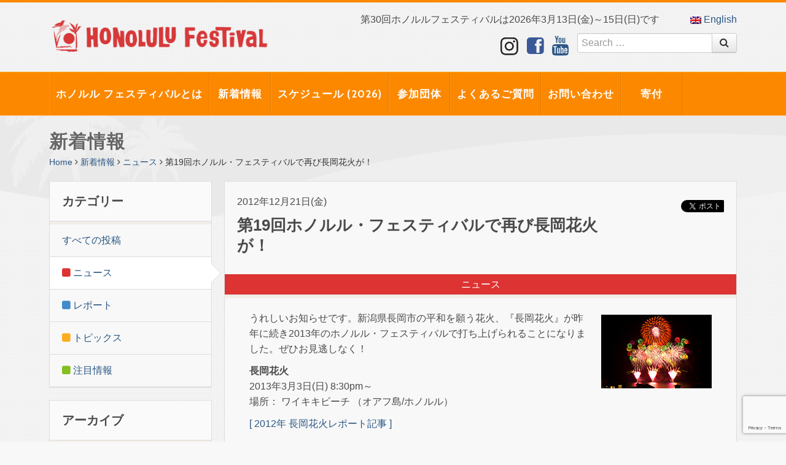

--- FILE ---
content_type: text/html; charset=UTF-8
request_url: https://www.honolulufestival.com/ja/whatsnew/2012/12/21/the-nagaoka-fireworks-will-light-up-the-skies-of-waikiki-for-the-19th-annual-honolulu-festival/
body_size: 12163
content:
<!DOCTYPE html>
<html>
<head>
	<meta charset="utf-8">
	<meta http-equiv="X-UA-Compatible" content="IE=Edge, chrome=1">
	<meta name="viewport" content="width=1200, maximum-scale=1, user-scalable=1">
	<meta name="format-detection" content="telephone=no">
	<link rel="shortcut icon" href="https://www.honolulufestival.com/wp-content/themes/hono2014/images/favicon.ico">
	<meta name="keywords" content="ハワイ、ホノルル、フェスティバル、ホノフェス、イベント、学習プログラム、スクールツアー、イベントスケジュール、ロゴグッツ、フォトコンテスト、参加団体、ツアー、学校、小学校、高等学校、ダンス、学生、パフォーマンス、パレード、ホノルルフェスティバル、文化交流、オーストラリア、台湾、フィリピン、中国、オリンピック、マスコット、環太平洋、韓国、日本、伝統、文化、芸能、体験、地元、交流、教室、クラフトフェア、キルト、縁日、親善の夕べ、セミナー、日米友好セミナー、マウイ御輿、パフォーマンス・ステージ、ワイキキ・ビーチ・ウォーク、アラモアナ・ショッピング・センター、ハワイ・コンベンション・センター、ワイキキ・ショッピング・プラザ、御輿" />
	<meta name="description" content="ホノルル フェスティバル(Honolulu Festival)は、日本各地のお祭りをはじめ文化・芸能並びに武道・スポーツなど様々な交流を通じて 日本とハワイの交流を更に深めることを目的にしています。 ">
	<title>第19回ホノルル・フェスティバルで再び長岡花火が！  ||  ホノルル フェスティバル</title>
			<meta property='fb:app_id' content='420118261366811' />
		<meta property='og:site_name' content="ホノルル フェスティバル"/>
				<meta property='og:locale' content='ja_JP'/>
					<meta property='og:type' content="article" />
			<meta property='og:url' content='https://www.honolulufestival.com/ja/whatsnew/2012/12/21/the-nagaoka-fireworks-will-light-up-the-skies-of-waikiki-for-the-19th-annual-honolulu-festival/'/>
			<meta property='og:title' content="第19回ホノルル・フェスティバルで再び長岡花火が！"/>
			<meta property='og:description' content="うれしいお知らせです。新潟県長岡市の平和を願う花火、『長岡花火』が昨年に続き2013年のホノルル・フェスティバルで打ち上げられることになりました。ぜひお見逃しなく！長岡花火2013年3月3日(日) 8:30pm～場所： ワイキキビーチ （オアフ島/ホノルル）[ 2012年 長岡花火レポート記事 ]"/>
			<meta property='og:image' content='https://www.honolulufestival.com/wp-content/uploads/2014/09/nagaoka_fireworks02.jpg'/>
		<meta name='robots' content='max-image-preview:large' />
	<style>img:is([sizes="auto" i], [sizes^="auto," i]) { contain-intrinsic-size: 3000px 1500px }</style>
	<link rel="alternate" hreflang="en-us" href="https://www.honolulufestival.com/en/whatsnew/2012/12/21/the-nagaoka-fireworks-will-light-up-the-skies-of-waikiki-for-the-19th-annual-honolulu-festival/" />
<link rel="alternate" hreflang="ja" href="https://www.honolulufestival.com/ja/whatsnew/2012/12/21/the-nagaoka-fireworks-will-light-up-the-skies-of-waikiki-for-the-19th-annual-honolulu-festival/" />
<link rel="alternate" hreflang="x-default" href="https://www.honolulufestival.com/en/whatsnew/2012/12/21/the-nagaoka-fireworks-will-light-up-the-skies-of-waikiki-for-the-19th-annual-honolulu-festival/" />
<script type="text/javascript">
/* <![CDATA[ */
window._wpemojiSettings = {"baseUrl":"https:\/\/s.w.org\/images\/core\/emoji\/16.0.1\/72x72\/","ext":".png","svgUrl":"https:\/\/s.w.org\/images\/core\/emoji\/16.0.1\/svg\/","svgExt":".svg","source":{"concatemoji":"https:\/\/www.honolulufestival.com\/wp-includes\/js\/wp-emoji-release.min.js?ver=6.8.3"}};
/*! This file is auto-generated */
!function(s,n){var o,i,e;function c(e){try{var t={supportTests:e,timestamp:(new Date).valueOf()};sessionStorage.setItem(o,JSON.stringify(t))}catch(e){}}function p(e,t,n){e.clearRect(0,0,e.canvas.width,e.canvas.height),e.fillText(t,0,0);var t=new Uint32Array(e.getImageData(0,0,e.canvas.width,e.canvas.height).data),a=(e.clearRect(0,0,e.canvas.width,e.canvas.height),e.fillText(n,0,0),new Uint32Array(e.getImageData(0,0,e.canvas.width,e.canvas.height).data));return t.every(function(e,t){return e===a[t]})}function u(e,t){e.clearRect(0,0,e.canvas.width,e.canvas.height),e.fillText(t,0,0);for(var n=e.getImageData(16,16,1,1),a=0;a<n.data.length;a++)if(0!==n.data[a])return!1;return!0}function f(e,t,n,a){switch(t){case"flag":return n(e,"\ud83c\udff3\ufe0f\u200d\u26a7\ufe0f","\ud83c\udff3\ufe0f\u200b\u26a7\ufe0f")?!1:!n(e,"\ud83c\udde8\ud83c\uddf6","\ud83c\udde8\u200b\ud83c\uddf6")&&!n(e,"\ud83c\udff4\udb40\udc67\udb40\udc62\udb40\udc65\udb40\udc6e\udb40\udc67\udb40\udc7f","\ud83c\udff4\u200b\udb40\udc67\u200b\udb40\udc62\u200b\udb40\udc65\u200b\udb40\udc6e\u200b\udb40\udc67\u200b\udb40\udc7f");case"emoji":return!a(e,"\ud83e\udedf")}return!1}function g(e,t,n,a){var r="undefined"!=typeof WorkerGlobalScope&&self instanceof WorkerGlobalScope?new OffscreenCanvas(300,150):s.createElement("canvas"),o=r.getContext("2d",{willReadFrequently:!0}),i=(o.textBaseline="top",o.font="600 32px Arial",{});return e.forEach(function(e){i[e]=t(o,e,n,a)}),i}function t(e){var t=s.createElement("script");t.src=e,t.defer=!0,s.head.appendChild(t)}"undefined"!=typeof Promise&&(o="wpEmojiSettingsSupports",i=["flag","emoji"],n.supports={everything:!0,everythingExceptFlag:!0},e=new Promise(function(e){s.addEventListener("DOMContentLoaded",e,{once:!0})}),new Promise(function(t){var n=function(){try{var e=JSON.parse(sessionStorage.getItem(o));if("object"==typeof e&&"number"==typeof e.timestamp&&(new Date).valueOf()<e.timestamp+604800&&"object"==typeof e.supportTests)return e.supportTests}catch(e){}return null}();if(!n){if("undefined"!=typeof Worker&&"undefined"!=typeof OffscreenCanvas&&"undefined"!=typeof URL&&URL.createObjectURL&&"undefined"!=typeof Blob)try{var e="postMessage("+g.toString()+"("+[JSON.stringify(i),f.toString(),p.toString(),u.toString()].join(",")+"));",a=new Blob([e],{type:"text/javascript"}),r=new Worker(URL.createObjectURL(a),{name:"wpTestEmojiSupports"});return void(r.onmessage=function(e){c(n=e.data),r.terminate(),t(n)})}catch(e){}c(n=g(i,f,p,u))}t(n)}).then(function(e){for(var t in e)n.supports[t]=e[t],n.supports.everything=n.supports.everything&&n.supports[t],"flag"!==t&&(n.supports.everythingExceptFlag=n.supports.everythingExceptFlag&&n.supports[t]);n.supports.everythingExceptFlag=n.supports.everythingExceptFlag&&!n.supports.flag,n.DOMReady=!1,n.readyCallback=function(){n.DOMReady=!0}}).then(function(){return e}).then(function(){var e;n.supports.everything||(n.readyCallback(),(e=n.source||{}).concatemoji?t(e.concatemoji):e.wpemoji&&e.twemoji&&(t(e.twemoji),t(e.wpemoji)))}))}((window,document),window._wpemojiSettings);
/* ]]> */
</script>
<link rel='stylesheet' id='sbi_styles-css' href='https://www.honolulufestival.com/wp-content/plugins/instagram-feed/css/sbi-styles.min.css?ver=6.10.0' type='text/css' media='all' />
<style id='wp-emoji-styles-inline-css' type='text/css'>

	img.wp-smiley, img.emoji {
		display: inline !important;
		border: none !important;
		box-shadow: none !important;
		height: 1em !important;
		width: 1em !important;
		margin: 0 0.07em !important;
		vertical-align: -0.1em !important;
		background: none !important;
		padding: 0 !important;
	}
</style>
<link rel='stylesheet' id='wp-block-library-css' href='https://www.honolulufestival.com/wp-includes/css/dist/block-library/style.min.css?ver=6.8.3' type='text/css' media='all' />
<style id='classic-theme-styles-inline-css' type='text/css'>
/*! This file is auto-generated */
.wp-block-button__link{color:#fff;background-color:#32373c;border-radius:9999px;box-shadow:none;text-decoration:none;padding:calc(.667em + 2px) calc(1.333em + 2px);font-size:1.125em}.wp-block-file__button{background:#32373c;color:#fff;text-decoration:none}
</style>
<style id='global-styles-inline-css' type='text/css'>
:root{--wp--preset--aspect-ratio--square: 1;--wp--preset--aspect-ratio--4-3: 4/3;--wp--preset--aspect-ratio--3-4: 3/4;--wp--preset--aspect-ratio--3-2: 3/2;--wp--preset--aspect-ratio--2-3: 2/3;--wp--preset--aspect-ratio--16-9: 16/9;--wp--preset--aspect-ratio--9-16: 9/16;--wp--preset--color--black: #000000;--wp--preset--color--cyan-bluish-gray: #abb8c3;--wp--preset--color--white: #ffffff;--wp--preset--color--pale-pink: #f78da7;--wp--preset--color--vivid-red: #cf2e2e;--wp--preset--color--luminous-vivid-orange: #ff6900;--wp--preset--color--luminous-vivid-amber: #fcb900;--wp--preset--color--light-green-cyan: #7bdcb5;--wp--preset--color--vivid-green-cyan: #00d084;--wp--preset--color--pale-cyan-blue: #8ed1fc;--wp--preset--color--vivid-cyan-blue: #0693e3;--wp--preset--color--vivid-purple: #9b51e0;--wp--preset--gradient--vivid-cyan-blue-to-vivid-purple: linear-gradient(135deg,rgba(6,147,227,1) 0%,rgb(155,81,224) 100%);--wp--preset--gradient--light-green-cyan-to-vivid-green-cyan: linear-gradient(135deg,rgb(122,220,180) 0%,rgb(0,208,130) 100%);--wp--preset--gradient--luminous-vivid-amber-to-luminous-vivid-orange: linear-gradient(135deg,rgba(252,185,0,1) 0%,rgba(255,105,0,1) 100%);--wp--preset--gradient--luminous-vivid-orange-to-vivid-red: linear-gradient(135deg,rgba(255,105,0,1) 0%,rgb(207,46,46) 100%);--wp--preset--gradient--very-light-gray-to-cyan-bluish-gray: linear-gradient(135deg,rgb(238,238,238) 0%,rgb(169,184,195) 100%);--wp--preset--gradient--cool-to-warm-spectrum: linear-gradient(135deg,rgb(74,234,220) 0%,rgb(151,120,209) 20%,rgb(207,42,186) 40%,rgb(238,44,130) 60%,rgb(251,105,98) 80%,rgb(254,248,76) 100%);--wp--preset--gradient--blush-light-purple: linear-gradient(135deg,rgb(255,206,236) 0%,rgb(152,150,240) 100%);--wp--preset--gradient--blush-bordeaux: linear-gradient(135deg,rgb(254,205,165) 0%,rgb(254,45,45) 50%,rgb(107,0,62) 100%);--wp--preset--gradient--luminous-dusk: linear-gradient(135deg,rgb(255,203,112) 0%,rgb(199,81,192) 50%,rgb(65,88,208) 100%);--wp--preset--gradient--pale-ocean: linear-gradient(135deg,rgb(255,245,203) 0%,rgb(182,227,212) 50%,rgb(51,167,181) 100%);--wp--preset--gradient--electric-grass: linear-gradient(135deg,rgb(202,248,128) 0%,rgb(113,206,126) 100%);--wp--preset--gradient--midnight: linear-gradient(135deg,rgb(2,3,129) 0%,rgb(40,116,252) 100%);--wp--preset--font-size--small: 13px;--wp--preset--font-size--medium: 20px;--wp--preset--font-size--large: 36px;--wp--preset--font-size--x-large: 42px;--wp--preset--spacing--20: 0.44rem;--wp--preset--spacing--30: 0.67rem;--wp--preset--spacing--40: 1rem;--wp--preset--spacing--50: 1.5rem;--wp--preset--spacing--60: 2.25rem;--wp--preset--spacing--70: 3.38rem;--wp--preset--spacing--80: 5.06rem;--wp--preset--shadow--natural: 6px 6px 9px rgba(0, 0, 0, 0.2);--wp--preset--shadow--deep: 12px 12px 50px rgba(0, 0, 0, 0.4);--wp--preset--shadow--sharp: 6px 6px 0px rgba(0, 0, 0, 0.2);--wp--preset--shadow--outlined: 6px 6px 0px -3px rgba(255, 255, 255, 1), 6px 6px rgba(0, 0, 0, 1);--wp--preset--shadow--crisp: 6px 6px 0px rgba(0, 0, 0, 1);}:where(.is-layout-flex){gap: 0.5em;}:where(.is-layout-grid){gap: 0.5em;}body .is-layout-flex{display: flex;}.is-layout-flex{flex-wrap: wrap;align-items: center;}.is-layout-flex > :is(*, div){margin: 0;}body .is-layout-grid{display: grid;}.is-layout-grid > :is(*, div){margin: 0;}:where(.wp-block-columns.is-layout-flex){gap: 2em;}:where(.wp-block-columns.is-layout-grid){gap: 2em;}:where(.wp-block-post-template.is-layout-flex){gap: 1.25em;}:where(.wp-block-post-template.is-layout-grid){gap: 1.25em;}.has-black-color{color: var(--wp--preset--color--black) !important;}.has-cyan-bluish-gray-color{color: var(--wp--preset--color--cyan-bluish-gray) !important;}.has-white-color{color: var(--wp--preset--color--white) !important;}.has-pale-pink-color{color: var(--wp--preset--color--pale-pink) !important;}.has-vivid-red-color{color: var(--wp--preset--color--vivid-red) !important;}.has-luminous-vivid-orange-color{color: var(--wp--preset--color--luminous-vivid-orange) !important;}.has-luminous-vivid-amber-color{color: var(--wp--preset--color--luminous-vivid-amber) !important;}.has-light-green-cyan-color{color: var(--wp--preset--color--light-green-cyan) !important;}.has-vivid-green-cyan-color{color: var(--wp--preset--color--vivid-green-cyan) !important;}.has-pale-cyan-blue-color{color: var(--wp--preset--color--pale-cyan-blue) !important;}.has-vivid-cyan-blue-color{color: var(--wp--preset--color--vivid-cyan-blue) !important;}.has-vivid-purple-color{color: var(--wp--preset--color--vivid-purple) !important;}.has-black-background-color{background-color: var(--wp--preset--color--black) !important;}.has-cyan-bluish-gray-background-color{background-color: var(--wp--preset--color--cyan-bluish-gray) !important;}.has-white-background-color{background-color: var(--wp--preset--color--white) !important;}.has-pale-pink-background-color{background-color: var(--wp--preset--color--pale-pink) !important;}.has-vivid-red-background-color{background-color: var(--wp--preset--color--vivid-red) !important;}.has-luminous-vivid-orange-background-color{background-color: var(--wp--preset--color--luminous-vivid-orange) !important;}.has-luminous-vivid-amber-background-color{background-color: var(--wp--preset--color--luminous-vivid-amber) !important;}.has-light-green-cyan-background-color{background-color: var(--wp--preset--color--light-green-cyan) !important;}.has-vivid-green-cyan-background-color{background-color: var(--wp--preset--color--vivid-green-cyan) !important;}.has-pale-cyan-blue-background-color{background-color: var(--wp--preset--color--pale-cyan-blue) !important;}.has-vivid-cyan-blue-background-color{background-color: var(--wp--preset--color--vivid-cyan-blue) !important;}.has-vivid-purple-background-color{background-color: var(--wp--preset--color--vivid-purple) !important;}.has-black-border-color{border-color: var(--wp--preset--color--black) !important;}.has-cyan-bluish-gray-border-color{border-color: var(--wp--preset--color--cyan-bluish-gray) !important;}.has-white-border-color{border-color: var(--wp--preset--color--white) !important;}.has-pale-pink-border-color{border-color: var(--wp--preset--color--pale-pink) !important;}.has-vivid-red-border-color{border-color: var(--wp--preset--color--vivid-red) !important;}.has-luminous-vivid-orange-border-color{border-color: var(--wp--preset--color--luminous-vivid-orange) !important;}.has-luminous-vivid-amber-border-color{border-color: var(--wp--preset--color--luminous-vivid-amber) !important;}.has-light-green-cyan-border-color{border-color: var(--wp--preset--color--light-green-cyan) !important;}.has-vivid-green-cyan-border-color{border-color: var(--wp--preset--color--vivid-green-cyan) !important;}.has-pale-cyan-blue-border-color{border-color: var(--wp--preset--color--pale-cyan-blue) !important;}.has-vivid-cyan-blue-border-color{border-color: var(--wp--preset--color--vivid-cyan-blue) !important;}.has-vivid-purple-border-color{border-color: var(--wp--preset--color--vivid-purple) !important;}.has-vivid-cyan-blue-to-vivid-purple-gradient-background{background: var(--wp--preset--gradient--vivid-cyan-blue-to-vivid-purple) !important;}.has-light-green-cyan-to-vivid-green-cyan-gradient-background{background: var(--wp--preset--gradient--light-green-cyan-to-vivid-green-cyan) !important;}.has-luminous-vivid-amber-to-luminous-vivid-orange-gradient-background{background: var(--wp--preset--gradient--luminous-vivid-amber-to-luminous-vivid-orange) !important;}.has-luminous-vivid-orange-to-vivid-red-gradient-background{background: var(--wp--preset--gradient--luminous-vivid-orange-to-vivid-red) !important;}.has-very-light-gray-to-cyan-bluish-gray-gradient-background{background: var(--wp--preset--gradient--very-light-gray-to-cyan-bluish-gray) !important;}.has-cool-to-warm-spectrum-gradient-background{background: var(--wp--preset--gradient--cool-to-warm-spectrum) !important;}.has-blush-light-purple-gradient-background{background: var(--wp--preset--gradient--blush-light-purple) !important;}.has-blush-bordeaux-gradient-background{background: var(--wp--preset--gradient--blush-bordeaux) !important;}.has-luminous-dusk-gradient-background{background: var(--wp--preset--gradient--luminous-dusk) !important;}.has-pale-ocean-gradient-background{background: var(--wp--preset--gradient--pale-ocean) !important;}.has-electric-grass-gradient-background{background: var(--wp--preset--gradient--electric-grass) !important;}.has-midnight-gradient-background{background: var(--wp--preset--gradient--midnight) !important;}.has-small-font-size{font-size: var(--wp--preset--font-size--small) !important;}.has-medium-font-size{font-size: var(--wp--preset--font-size--medium) !important;}.has-large-font-size{font-size: var(--wp--preset--font-size--large) !important;}.has-x-large-font-size{font-size: var(--wp--preset--font-size--x-large) !important;}
:where(.wp-block-post-template.is-layout-flex){gap: 1.25em;}:where(.wp-block-post-template.is-layout-grid){gap: 1.25em;}
:where(.wp-block-columns.is-layout-flex){gap: 2em;}:where(.wp-block-columns.is-layout-grid){gap: 2em;}
:root :where(.wp-block-pullquote){font-size: 1.5em;line-height: 1.6;}
</style>
<link rel='stylesheet' id='contact-form-7-css' href='https://www.honolulufestival.com/wp-content/plugins/contact-form-7/includes/css/styles.css?ver=6.1.3' type='text/css' media='all' />
<link rel='stylesheet' id='wpml-legacy-dropdown-0-css' href='//www.honolulufestival.com/wp-content/plugins/sitepress-multilingual-cms/templates/language-switchers/legacy-dropdown/style.min.css?ver=1' type='text/css' media='all' />
<style id='wpml-legacy-dropdown-0-inline-css' type='text/css'>
.wpml-ls-statics-shortcode_actions, .wpml-ls-statics-shortcode_actions .wpml-ls-sub-menu, .wpml-ls-statics-shortcode_actions a {border-color:#cdcdcd;}.wpml-ls-statics-shortcode_actions a {color:#444444;background-color:#ffffff;}.wpml-ls-statics-shortcode_actions a:hover,.wpml-ls-statics-shortcode_actions a:focus {color:#000000;background-color:#eeeeee;}.wpml-ls-statics-shortcode_actions .wpml-ls-current-language>a {color:#444444;background-color:#ffffff;}.wpml-ls-statics-shortcode_actions .wpml-ls-current-language:hover>a, .wpml-ls-statics-shortcode_actions .wpml-ls-current-language>a:focus {color:#000000;background-color:#eeeeee;}
</style>
<script type="text/javascript" src="//www.honolulufestival.com/wp-content/plugins/sitepress-multilingual-cms/templates/language-switchers/legacy-dropdown/script.min.js?ver=1" id="wpml-legacy-dropdown-0-js"></script>
<link rel="https://api.w.org/" href="https://www.honolulufestival.com/ja/wp-json/" /><link rel="alternate" title="JSON" type="application/json" href="https://www.honolulufestival.com/ja/wp-json/wp/v2/posts/2265" /><link rel="canonical" href="https://www.honolulufestival.com/ja/whatsnew/2012/12/21/the-nagaoka-fireworks-will-light-up-the-skies-of-waikiki-for-the-19th-annual-honolulu-festival/" />
<link rel='shortlink' href='https://www.honolulufestival.com/ja/?p=2265' />
<link rel="alternate" title="oEmbed (JSON)" type="application/json+oembed" href="https://www.honolulufestival.com/ja/wp-json/oembed/1.0/embed?url=https%3A%2F%2Fwww.honolulufestival.com%2Fja%2Fwhatsnew%2F2012%2F12%2F21%2Fthe-nagaoka-fireworks-will-light-up-the-skies-of-waikiki-for-the-19th-annual-honolulu-festival%2F" />
<link rel="alternate" title="oEmbed (XML)" type="text/xml+oembed" href="https://www.honolulufestival.com/ja/wp-json/oembed/1.0/embed?url=https%3A%2F%2Fwww.honolulufestival.com%2Fja%2Fwhatsnew%2F2012%2F12%2F21%2Fthe-nagaoka-fireworks-will-light-up-the-skies-of-waikiki-for-the-19th-annual-honolulu-festival%2F&#038;format=xml" />
<meta name="generator" content="WPML ver:4.5.14 stt:1,28;" />
<meta name="cdp-version" content="1.5.0" />	<link href="//fonts.googleapis.com/css?family=Cabin:400,700" rel="stylesheet" type="text/css">
	<link rel="stylesheet" href="https://www.honolulufestival.com/wp-content/themes/hono2014/style.css?2303" media="screen">
	<link rel="stylesheet" href="https://www.honolulufestival.com/wp-content/themes/hono2014/vendor/ebase/addition.css?_=20200205" media="screen">
	<link rel="stylesheet" href="https://www.honolulufestival.com/wp-content/themes/hono2014/vendor/font-awesome/css/font-awesome.css" media="screen">



<script>
//  (function(i,s,o,g,r,a,m){i['GoogleAnalyticsObject']=r;i[r]=i[r]||function(){
//  (i[r].q=i[r].q||[]).push(arguments)},i[r].l=1*new Date();a=s.createElement(o),
//  m=s.getElementsByTagName(o)[0];a.async=1;a.src=g;m.parentNode.insertBefore(a,m)
//  })(window,document,'script','//www.google-analytics.com/analytics.js','ga');
//  ga('create', 'UA-238901-11', 'auto');
//  ga('send', 'pageview');
</script>
<!-- Google Tag Manager -->
<script>(function(w,d,s,l,i){w[l]=w[l]||[];w[l].push({'gtm.start':
new Date().getTime(),event:'gtm.js'});var f=d.getElementsByTagName(s)[0],
j=d.createElement(s),dl=l!='dataLayer'?'&l='+l:'';j.async=true;j.src=
'https://www.googletagmanager.com/gtm.js?id='+i+dl;f.parentNode.insertBefore(j,f);
})(window,document,'script','dataLayer','GTM-WRJRKRC');</script>
<!-- End Google Tag Manager -->

</head>


<body class="no-skrollr">
<!-- Google Tag Manager (noscript) -->
<noscript><iframe src="https://www.googletagmanager.com/ns.html?id=GTM-WRJRKRC"
height="0" width="0" style="display:none;visibility:hidden"></iframe></noscript>
<!-- End Google Tag Manager (noscript) -->

<div id="fb-root"></div>
<script>(function(d, s, id) {
    var js, fjs = d.getElementsByTagName(s)[0];
    if (d.getElementById(id)) return;
    js = d.createElement(s); js.id = id;
	js.src = "//connect.facebook.net/ja_JP/sdk.js#xfbml=1&appId=420118261366811&version=v2.3";
    fjs.parentNode.insertBefore(js, fjs);
}(document, 'script', 'facebook-jssdk'));</script>

<div id="skrollr-body">
	<div id="header-top">
		<div class="container">
			<div class="row">
				<div class="span4">
					<div id="header-top-logo">
						<a href="https://www.honolulufestival.com/ja/">
							<img src="https://www.honolulufestival.com/wp-content/themes/hono2014/images/logo-title.png">
						</a>
					</div>
				</div>
				<div class="span8">
					<div class="row-fluid">
						<div id="header-top-info" class="span10">
第30回ホノルルフェスティバルは2026年3月13日(金)～15日(日)です						<input type="hidden" id="common__is_mobile" value="false" />
						</div>
						<div id="header-top-lang" class="span2">
															<a class="hono-lang-switch-link" href='https://www.honolulufestival.com/en/whatsnew/2012/12/21/the-nagaoka-fireworks-will-light-up-the-skies-of-waikiki-for-the-19th-annual-honolulu-festival/'><img src="https://www.honolulufestival.com/wp-content/plugins/sitepress-multilingual-cms/res/flags/en.png"> English</a>
							</div>
					</div>

					<div id="header-top-parts">
<a href="https://www.instagram.com/honfestival/" class="link-instagram" target="_blank"><img src="https://www.honolulufestival.com/wp-content/themes/hono2014/images/icon-instagram.png" alt=""></a>

						<a href="https://www.facebook.com/honolulufestival.jp" class="link-facebook" target="_blank"><i class="icon-2x icon-facebook-sign"></i></a> 
						<!-- a href="https://twitter.com/HonoluluFestJP" class="link-twitter" target="_blank"><i class="icon-2x icon-twitter"></i></a -->
						<a href="https://www.youtube.com/channel/UCUhhPkCx9Fjh3hdw5iRXlsQ" class="link-youtube" target="_blank"><i class="icon-2x icon-youtube"></i></a>
						<div class="input-append">
							<form role="search" method="get" class="search-form" action="https://www.honolulufestival.com/ja/">
								<input type="search" class="search-field" placeholder="Search …" value="" name="s" title="Search for:" />
								<button class="btn" type="submit"><i class="icon-search"></i></button>
							</form>
						</div>
					</div>
				</div>
			</div>
		</div>
	</div>
<div id="header-menu">
	<div class="container">
		<div class="row-fluid">
			<div class="span12">
			<div id="main-menu" class="menu-main-menu-ja-container"><ul id="menu-main-menu-ja" class="menu"><li id="menu-item-7535" class="menu-item menu-item-type-post_type menu-item-object-page menu-item-7535"><a href="https://www.honolulufestival.com/ja/festival/">ホノルル フェスティバルとは</a><!-- test --></li>
<li id="menu-item-102308" class="menu-item menu-item-type-custom menu-item-object-custom menu-item-102308"><a href="https://www.honolulufestival.com/ja/whatsnew/">新着情報</a><!-- test --></li>
<li id="menu-item-267" class="menu-item menu-item-type-post_type menu-item-object-page menu-item-267"><a href="https://www.honolulufestival.com/ja/event/">スケジュール (2026)</a><!-- test --></li>
<li id="menu-item-312" class="menu-item menu-item-type-post_type menu-item-object-page menu-item-312"><a href="https://www.honolulufestival.com/ja/group/">参加団体</a><!-- test --></li>
<li id="menu-item-318" class="menu-item menu-item-type-post_type menu-item-object-page menu-item-318"><a href="https://www.honolulufestival.com/ja/faq/">よくあるご質問</a><!-- test --></li>
<li id="menu-item-9018" class="menu-item menu-item-type-post_type menu-item-object-page menu-item-9018"><a href="https://www.honolulufestival.com/ja/contact/">お問い合わせ</a><!-- test --></li>
<li id="menu-item-91047" class="menu-item menu-item-type-post_type menu-item-object-page menu-item-91047"><a href="https://www.honolulufestival.com/ja/donation/">寄付</a><!-- test --></li>
</ul></div>			</div>
		</div>
	</div>
</div>


<!-- Single Page Press -->
<div id="page-wrapper">
	<div id="page-header">
		<div class="container">
			<div class="row">
				<div class="span12">
					<h2>新着情報</h2>
				</div>
			</div>
			<div class="row">
				<div class="span12">
					<div class="breadcrumb">
						<a href="https://www.honolulufestival.com/ja/">Home</a> 
						<span class="divider"><i class="icon-angle-right"></i></span>
						<a href="https://www.honolulufestival.com/ja//whatsnew">新着情報</a> 
						<span class="divider"><i class="icon-angle-right"></i></span>
						<a href="https://www.honolulufestival.com/ja/whatsnew/category/news/">ニュース</a> 
						<span class="divider"><i class="icon-angle-right"></i></span>
						<span class="active">第19回ホノルル・フェスティバルで再び長岡花火が！</span>
					</div>
				</div>
			</div>
		</div>
	</div>

	<div id="page-body" class="post-page">
		<div class="container">
			<div class="row">
				<div class="side-col">
							<div class="widget link-widget">
			<div class="widget-header">
				<h4>カテゴリー</h4>
			</div>
			<div class="widget-body ">
				<ul class="link-list"><li class="item"><a href="https://www.honolulufestival.com/ja/whatsnew">すべての投稿</a></li>
			<li class="item current">
				<a href="https://www.honolulufestival.com/ja/whatsnew/category/news/">
					<i style="color:#dd3333" class="icon-sign-blank"></i> ニュース</a></li>
			<li class="item ">
				<a href="https://www.honolulufestival.com/ja/whatsnew/category/report/">
					<i style="color:#428bca" class="icon-sign-blank"></i> レポート</a></li>
			<li class="item ">
				<a href="https://www.honolulufestival.com/ja/whatsnew/category/topics/">
					<i style="color:#fbad20" class="icon-sign-blank"></i> トピックス</a></li>
			<li class="item ">
				<a href="https://www.honolulufestival.com/ja/whatsnew/category/pickup/">
					<i style="color:#83bf21" class="icon-sign-blank"></i> 注目情報</a></li></ul>			</div>
		</div>
								<div class="widget link-widget">
			<div class="widget-header">
				<h4>アーカイブ</h4>
			</div>
			<div class="widget-body ">
				<ul class="link-list"><li class="item"><a href="https://www.honolulufestival.com/ja//whatsnew">すべての投稿</a></li>	<li class="item"><a href='https://www.honolulufestival.com/ja/whatsnew/2025/'>2025</a></li>
	<li class="item"><a href='https://www.honolulufestival.com/ja/whatsnew/2024/'>2024</a></li>
	<li class="item"><a href='https://www.honolulufestival.com/ja/whatsnew/2023/'>2023</a></li>
	<li class="item"><a href='https://www.honolulufestival.com/ja/whatsnew/2022/'>2022</a></li>
	<li class="item"><a href='https://www.honolulufestival.com/ja/whatsnew/2021/'>2021</a></li>
	<li class="item"><a href='https://www.honolulufestival.com/ja/whatsnew/2020/'>2020</a></li>
	<li class="item"><a href='https://www.honolulufestival.com/ja/whatsnew/2019/'>2019</a></li>
	<li class="item"><a href='https://www.honolulufestival.com/ja/whatsnew/2018/'>2018</a></li>
	<li class="item"><a href='https://www.honolulufestival.com/ja/whatsnew/2017/'>2017</a></li>
	<li class="item"><a href='https://www.honolulufestival.com/ja/whatsnew/2016/'>2016</a></li>
	<li class="item"><a href='https://www.honolulufestival.com/ja/whatsnew/2015/'>2015</a></li>
	<li class="item"><a href='https://www.honolulufestival.com/ja/whatsnew/2014/'>2014</a></li>
	<li class="item"><a href='https://www.honolulufestival.com/ja/whatsnew/2013/'>2013</a></li>
	<li class="item current"><a href='https://www.honolulufestival.com/ja/whatsnew/2012/'>2012</a></li>
	<li class="item"><a href='https://www.honolulufestival.com/ja/whatsnew/2011/'>2011</a></li>
	<li class="item"><a href='https://www.honolulufestival.com/ja/whatsnew/2010/'>2010</a></li>
	<li class="item"><a href='https://www.honolulufestival.com/ja/whatsnew/2009/'>2009</a></li>
</ul>			</div>
		</div>
						<!-- sidebar -->
<!-- /sidebar -->
				</div>
				<div class="main-col single">
	
					<div class="col-inner">
						<div class="content-header">
							<div class="page-meta">
								<div class="page-post-date">
									2012年12月21日(金)								</div>
								<h2>第19回ホノルル・フェスティバルで再び長岡花火が！</h2>
							</div>
							<div class="page-share">
										<div class="share-wrap"><div class="fb-like" data-href="" data-layout="box_count" data-action="like" data-show-faces="true" data-share="false"></div></div>
		<div class="share-wrap"><a href="https://twitter.com/share" class="twitter-share-button twitter-count-vertical"
			data-count="vertical" data-lang="ja" 
			data-related="HonoluluFestJP">ツイート</a>
			<script>!function(d,s,id){var js,fjs=d.getElementsByTagName(s)[0],p=/^http:/.test(d.location)?'http':'https';if(!d.getElementById(id)){js=d.createElement(s);js.id=id;js.src=p+'://platform.twitter.com/widgets.js';fjs.parentNode.insertBefore(js,fjs);}}(document, 'script', 'twitter-wjs');</script>
		</div>
								</div>
							<div class="page-taxonomy">
								<div style="background-color:#dd3333">ニュース</div>
							</div>
						</div>
						<div class="content-body post-content">
							<p><img decoding="async" class="alignright size-full wp-image-1639" src="https://www.honolulufestival.com/wp-content/uploads/2014/09/nagaoka_fireworks02.jpg" alt="nagaoka_fireworks02" width="180" height="120" />うれしいお知らせです。新潟県長岡市の平和を願う花火、『長岡花火』が昨年に続き2013年のホノルル・フェスティバルで打ち上げられることになりました。ぜひお見逃しなく！</p>
<p><strong>長岡花火</strong><br />
2013年3月3日(日) 8:30pm～<br />
場所： ワイキキビーチ （オアフ島/ホノルル）</p>
<p><a href="https://www.honolulufestival.com/ja/report/2012/03/sending-out-to-the-world-our-prayer-for-the-pursuit-of-peace-nagaokas-fireworks-in-honolulu/">[ 2012年 長岡花火レポート記事 ]</a></p>
						</div>
						<div class="navigation">
							<div class="nav-left">
																<a href="https://www.honolulufestival.com/ja/whatsnew/2013/01/10/kamehameha-schools-maui-wins-the-10th-annual-maui-mikoshi-design-contest/" rel="next">&laquo; マウイ御輿デザインコンテスト優勝はカメハメハスクールズ マウイ校！</a>														</div>
							<div class="nav-right">
																<a href="https://www.honolulufestival.com/ja/whatsnew/2012/12/10/nagaoka-fireworks-for-expression-of-condolences-to-pearl-harbour-victims-and-for-the-pursuit-of-peace/" rel="prev">長岡市にて真珠湾慰霊花火打ち上げ &raquo;</a>														</div>
						</div>
					</div>
				</div>
			</div>
		</div>
	</div>

</div>

<div id="footer-link">
	<div class="container">
		<div class="row">
			<div class="span2 offset10">
				<div class="text-right" style="position:relative;">
					<a class="link-page-top">ページトップへ</a>
				</div>
			</div>
		</div>
	</div>
</div>
<div id="footer">
	<div class="container">
		<div class="row">
			<div class="span3">
				<img src="https://www.honolulufestival.com/wp-content/themes/hono2014/images/logo-image.png" />
				<h1>ホノルル フェスティバルは、日本各地のお祭りをはじめ文化・芸能並びに武道・スポーツなど様々な交流を通じて 日本とハワイの交流を更に深めることを目的にしています。</h1>
			</div>
			<div class="span9">
				<div class="row-fluid">
					<div class="span12">
						<h2 style="margin:40px 0 10px;">ホノルル フェスティバルサイトマップ</h2>
					</div>
				</div>
				<div class="row-fluid">
					<div class="span5">
						<div class="content-block content-list-footerlink">
							<dl>																												<dt><a href="https://www.honolulufestival.com/ja/festival/"><i class="icon-caret-right"></i> ホノルル フェスティバルとは</a></dt>
											<dd>					<a href="https://www.honolulufestival.com/ja/festival/parade/">グランドパレード</a>
										<a href="https://www.honolulufestival.com/ja/festival/nagaoka-fireworks/">長岡花火</a>
										<a href="https://www.honolulufestival.com/ja/festival/stage/">パフォーマンスステージ</a>
										<a href="https://www.honolulufestival.com/ja/festival/craftfair/">展示・実演・クラフトフェア</a>
										<a href="https://www.honolulufestival.com/ja/festival/state/">州知事主催昼食会</a>
										<a href="https://www.honolulufestival.com/ja/festival/gala/">フレンドシップパーティー</a>
										<a href="https://www.honolulufestival.com/ja/festival/educational-program/">教育・交流プログラム</a>
										<a href="https://www.honolulufestival.com/ja/festival/ennichi/">縁日</a>
										<a href="https://www.honolulufestival.com/ja/festival/ennichi-interview/">縁日インタビュー</a>
					</dd>
																							<dt><a href="https://www.honolulufestival.com/ja/application/"><i class="icon-caret-right"></i> 3月はハワイへ行く！</a></dt>
											<dd>					<a href="https://www.honolulufestival.com/ja/application/dakara3/">参加したくなる3つのだから</a>
										<a href="https://www.honolulufestival.com/ja/application/benefit/">もっとある！参加してイイコト！</a>
										<a href="https://www.honolulufestival.com/ja/application/info_points/">フェスティバルで盛り上がるためのコツ?!</a>
										<a href="https://www.honolulufestival.com/ja/application/target1/">日本の誇れるお祭り団体の皆様</a>
										<a href="https://www.honolulufestival.com/ja/application/target2/">修学旅行をお考えの先生や大学生の方々</a>
										<a href="https://www.honolulufestival.com/ja/application/target3/">町おこしをしたい観光協会の方々</a>
										<a href="https://www.honolulufestival.com/en/application/target1/">お祭り団体の皆様</a>
										<a href="https://www.honolulufestival.com/ja/application/target4/">世界進出を目指すミュージシャン</a>
										<a href="https://www.honolulufestival.com/ja/application/target5/">フラが大好きなフラ団体の皆様</a>
										<a href="https://www.honolulufestival.com/ja/application/anybody/">その他様々な団体の皆様</a>
										<a href="https://www.honolulufestival.com/ja/application/voice/">参加者のみなさまの声</a>
					</dd>
																			</dl>						</div>
					</div>
					<div class="span7">
						<div class="row-fluid">
							<div class="span6">
								<div class="content-block content-list-footerlink">
											<dl>
			<dt><a href="https://www.honolulufestival.com/ja/whatsnew/"><i class="icon-caret-right"></i> 新着情報</a></dt>
			<dt><a href="https://www.honolulufestival.com/ja/event/"><i class="icon-caret-right"></i> イベント情報</a></dt>
			<dt><a href="https://www.honolulufestival.com/ja/report/"><i class="icon-caret-right"></i> アーカイブ</a></dt>
			<dd><a href="https://www.honolulufestival.com/ja/report/?mode=search&_eventdate&_eventtype&key">レポートを検索</a></dd>
			<dd><a href="https://www.honolulufestival.com/ja/pamphlet/">ホノルルフェスティバルの歴史</a></dd>
			<dt><a href="https://www.honolulufestival.com/ja/group/"><i class="icon-caret-right"></i> 参加団体</a></dt>
			<dd><a href="https://www.honolulufestival.com/ja/group/?mode=search">参加団体を検索</a></dd>
		</dl>
									</div>
							</div>
							<div class="span6">
								<div class="content-block content-list-footerlink">
									<dl>																												<dt><a href="https://www.honolulufestival.com/ja/honolulu-festival-advisory-committee-hawaii/"><i class="icon-caret-right"></i> ホノルル フェスティバル委員会（ハワイ側）</a></dt>
																																			<dt><a href="https://www.honolulufestival.com/ja/honolulu-festival-foundation-board-of-directors/"><i class="icon-caret-right"></i> ホノルル フェスティバル財団　財団理事について</a></dt>
																																			<dt><a href="https://www.honolulufestival.com/ja/jtb/"><i class="icon-caret-right"></i> ジェイティービー</a></dt>
																																			<dt><a href="https://www.honolulufestival.com/ja/japan-airlines/"><i class="icon-caret-right"></i> 日本航空</a></dt>
																																			<dt><a href="https://www.honolulufestival.com/ja/highgate_hotels/"><i class="icon-caret-right"></i> ハイゲート ホテルズ</a></dt>
																																			<dt><a href="https://www.honolulufestival.com/ja/kyoya-hotels-resorts/"><i class="icon-caret-right"></i> キョウヤ・ホテル＆リゾート</a></dt>
																																			<dt><a href="https://www.honolulufestival.com/ja/jcb_co_ltd/"><i class="icon-caret-right"></i> 株式会社ジェーシービー</a></dt>
																																			<dt><a href="https://www.honolulufestival.com/ja/first-hawaiian-bank/"><i class="icon-caret-right"></i> ファースト・ハワイアン・バンク</a></dt>
																																			<dt><a href="https://www.honolulufestival.com/ja/hawaiian-airlines/"><i class="icon-caret-right"></i> ハワイアン航空</a></dt>
																																			<dt><a href="https://www.honolulufestival.com/ja/hyatt-regency-waikiki-beach-resort-spa/"><i class="icon-caret-right"></i> ハイアット・リージェンシー ワイキキ・ビーチリゾート・アンド・スパ</a></dt>
																																			<dt><a href="https://www.honolulufestival.com/ja/outrigger-resorts-hotels-and-waikiki-beach-walk/"><i class="icon-caret-right"></i> アウトリガー・リゾート＆ホテル＆ワイキキビーチウォーク</a></dt>
																																			<dt><a href="https://www.honolulufestival.com/ja/sponsor-introductin-hilton/"><i class="icon-caret-right"></i> ヒルトン・ハワイアン・ビレッジ・ワイキキ・ビーチ・リゾート</a></dt>
																																			<dt><a href="https://www.honolulufestival.com/ja/sake-food-fest/"><i class="icon-caret-right"></i> ホノルルフェスティバルがすごいんです！日本のお酒を学ぼう・知ろう Sake &#038; Food Fest が満を持してローンチ</a></dt>
																																			<dt><a href="https://www.honolulufestival.com/ja/movies/"><i class="icon-caret-right"></i> ホノルルフェスティバルの歴史</a></dt>
																																			<dt><a href="https://www.honolulufestival.com/ja/recent-news/"><i class="icon-caret-right"></i> ニュース</a></dt>
																																																																																																																			<dt><a href="https://www.honolulufestival.com/ja/faq/"><i class="icon-caret-right"></i> よくあるご質問</a></dt>
																											<dt><a href="https://www.honolulufestival.com/ja/contact/"><i class="icon-caret-right"></i> お問い合わせ</a></dt>
																																											<dt><a href="https://www.honolulufestival.com/ja/press/"><i class="icon-caret-right"></i> プレスリリース</a></dt>
											<dd>					<a href="https://www.honolulufestival.com/ja/press/gallery/">プレスギャラリー</a>
					</dd>
																																					<dt><a href="https://www.honolulufestival.com/ja/press/gallery/"><i class="icon-caret-right"></i> プレスギャラリー</a></dt>
																																								<dt><a href="https://www.honolulufestival.com/ja/sponsors/"><i class="icon-caret-right"></i> スポンサーの皆様</a></dt>
																																			<dt><a href="https://www.honolulufestival.com/ja/ohana-links/"><i class="icon-caret-right"></i> オハナリンク集</a></dt>
																																			<dt><a href="https://www.honolulufestival.com/ja/privacy/"><i class="icon-caret-right"></i> プライバシー・ポリシー</a></dt>
																																			<dt><a href="https://www.honolulufestival.com/ja/aboutsite/"><i class="icon-caret-right"></i> 動作環境</a></dt>
							</dl>								</div>
							</div>
						</div>
					</div>
				</div>
			</div>
		</div>
	</div>
</div>
<div id="links-box" class="content-list-links">
	<div class="container">
		<div class="row">
			<div class="span12">
				<h5>
					<a href="https://www.honolulufestival.com/ja/ohana-links/" >
						<i class="icon-circle-arrow-right"></i> 
						オハナリンク集					</a>
				</h5>
										<a class="footer-link" href="http://www.gohawaii.com/jp/" target="_blank">
							<img src="https://www.honolulufestival.com/wp-content/uploads/2014/08/Hawaii-Tourism_Modified_sRGB.jpg" class="attachment-post-thumbnail size-post-thumbnail wp-post-image" alt="" decoding="async" loading="lazy" /><br>
							ハワイ州観光局						</a>
										<a class="footer-link" href="http://www.honolulu.gov/" target="_blank">
							<img src="https://www.honolulufestival.com/wp-content/uploads/2017/01/cityseal.jpg" class="attachment-post-thumbnail size-post-thumbnail wp-post-image" alt="" decoding="async" loading="lazy" /><br>
							ホノルル市						</a>
										<a class="footer-link" href="http://hjcc.org/" target="_blank">
							<img src="https://www.honolulufestival.com/wp-content/uploads/2014/08/hjcc1.jpg" class="attachment-post-thumbnail size-post-thumbnail wp-post-image" alt="" decoding="async" loading="lazy" /><br>
							ホノルル商工会議所						</a>
										<a class="footer-link" href="http://www.jashawaii.org/" target="_blank">
							<img src="https://www.honolulufestival.com/wp-content/uploads/2014/08/jash-kanji-red-with-text.png" class="attachment-post-thumbnail size-post-thumbnail wp-post-image" alt="" decoding="async" loading="lazy" /><br>
							ハワイ日米協会						</a>
										<a class="footer-link" href="http://jcch.com/" target="_blank">
							<img src="https://www.honolulufestival.com/wp-content/uploads/2014/08/ag.jpg" class="attachment-post-thumbnail size-post-thumbnail wp-post-image" alt="" decoding="async" loading="lazy" /><br>
							日本文化センター						</a>
										<a class="footer-link" href="http://www.alohafestivals.com" target="_blank">
							<img src="https://www.honolulufestival.com/wp-content/uploads/2014/08/i_aloha_.jpg" class="attachment-post-thumbnail size-post-thumbnail wp-post-image" alt="" decoding="async" loading="lazy" /><br>
							アロハフェスティバル						</a>
							</div>
		</div>
	</div>
</div>
<div id="copyright-block">
	<div class="container">
		<div class="row">
			<div id="copyright" class="span12">
				Copyright© Honolulu Festival Foundation. All Rights Reserved.
			</div>
		</div>
	</div>
</div>

</div>

<script type="speculationrules">
{"prefetch":[{"source":"document","where":{"and":[{"href_matches":"\/ja\/*"},{"not":{"href_matches":["\/wp-*.php","\/wp-admin\/*","\/wp-content\/uploads\/*","\/wp-content\/*","\/wp-content\/plugins\/*","\/wp-content\/themes\/hono2014\/*","\/ja\/*\\?(.+)"]}},{"not":{"selector_matches":"a[rel~=\"nofollow\"]"}},{"not":{"selector_matches":".no-prefetch, .no-prefetch a"}}]},"eagerness":"conservative"}]}
</script>
<!-- Powered by WPtouch Pro: 3.5 --><!-- Instagram Feed JS -->
<script type="text/javascript">
var sbiajaxurl = "https://www.honolulufestival.com/wp-admin/admin-ajax.php";
</script>
<script type="text/javascript" src="https://www.honolulufestival.com/wp-includes/js/dist/hooks.min.js?ver=4d63a3d491d11ffd8ac6" id="wp-hooks-js"></script>
<script type="text/javascript" src="https://www.honolulufestival.com/wp-includes/js/dist/i18n.min.js?ver=5e580eb46a90c2b997e6" id="wp-i18n-js"></script>
<script type="text/javascript" id="wp-i18n-js-after">
/* <![CDATA[ */
wp.i18n.setLocaleData( { 'text direction\u0004ltr': [ 'ltr' ] } );
/* ]]> */
</script>
<script type="text/javascript" src="https://www.honolulufestival.com/wp-content/plugins/contact-form-7/includes/swv/js/index.js?ver=6.1.3" id="swv-js"></script>
<script type="text/javascript" id="contact-form-7-js-translations">
/* <![CDATA[ */
( function( domain, translations ) {
	var localeData = translations.locale_data[ domain ] || translations.locale_data.messages;
	localeData[""].domain = domain;
	wp.i18n.setLocaleData( localeData, domain );
} )( "contact-form-7", {"translation-revision-date":"2025-10-29 09:23:50+0000","generator":"GlotPress\/4.0.3","domain":"messages","locale_data":{"messages":{"":{"domain":"messages","plural-forms":"nplurals=1; plural=0;","lang":"ja_JP"},"This contact form is placed in the wrong place.":["\u3053\u306e\u30b3\u30f3\u30bf\u30af\u30c8\u30d5\u30a9\u30fc\u30e0\u306f\u9593\u9055\u3063\u305f\u4f4d\u7f6e\u306b\u7f6e\u304b\u308c\u3066\u3044\u307e\u3059\u3002"],"Error:":["\u30a8\u30e9\u30fc:"]}},"comment":{"reference":"includes\/js\/index.js"}} );
/* ]]> */
</script>
<script type="text/javascript" id="contact-form-7-js-before">
/* <![CDATA[ */
var wpcf7 = {
    "api": {
        "root": "https:\/\/www.honolulufestival.com\/ja\/wp-json\/",
        "namespace": "contact-form-7\/v1"
    }
};
/* ]]> */
</script>
<script type="text/javascript" src="https://www.honolulufestival.com/wp-content/plugins/contact-form-7/includes/js/index.js?ver=6.1.3" id="contact-form-7-js"></script>
<script type="text/javascript" src="https://www.google.com/recaptcha/api.js?render=6Le-O8kZAAAAAFn1EA8OagAFHT1Mvpp4UFOdh_9P&amp;ver=3.0" id="google-recaptcha-js"></script>
<script type="text/javascript" src="https://www.honolulufestival.com/wp-includes/js/dist/vendor/wp-polyfill.min.js?ver=3.15.0" id="wp-polyfill-js"></script>
<script type="text/javascript" id="wpcf7-recaptcha-js-before">
/* <![CDATA[ */
var wpcf7_recaptcha = {
    "sitekey": "6Le-O8kZAAAAAFn1EA8OagAFHT1Mvpp4UFOdh_9P",
    "actions": {
        "homepage": "homepage",
        "contactform": "contactform"
    }
};
/* ]]> */
</script>
<script type="text/javascript" src="https://www.honolulufestival.com/wp-content/plugins/contact-form-7/modules/recaptcha/index.js?ver=6.1.3" id="wpcf7-recaptcha-js"></script>
<script type="text/javascript" src="https://www.honolulufestival.com/wp-includes/js/jquery/jquery.min.js?ver=3.7.1" id="jquery-core-js"></script>
<script type="text/javascript" src="https://www.honolulufestival.com/wp-includes/js/jquery/jquery-migrate.min.js?ver=3.4.1" id="jquery-migrate-js"></script>
<script type="text/javascript" src="https://www.honolulufestival.com/wp-includes/js/jquery/ui/core.min.js?ver=1.13.3" id="jquery-ui-core-js"></script>
<script>
// submenu open
jQuery(function(){
  jQuery("ul.sub-menu").css("display","none");
    jQuery("li.menu-item-has-children").hover(function() {
    	  jQuery(this).find("ul.sub-menu").css("display","block");
    }, function() {
    	  jQuery(this).find("ul.sub-menu").css("display","none");
    });
});
</script>


<script type="text/javascript" src="https://www.honolulufestival.com/wp-content/themes/hono2014/src/common-func.js"></script>
<script type="text/javascript" src="https://www.honolulufestival.com/wp-content/themes/hono2014/src/layout.js"></script>
<script type="text/javascript" src="https://www.honolulufestival.com/wp-content/themes/hono2014/vendor/jquery.scrollTo-1.4.3.1-min.js"></script>
<script type="text/javascript" src="https://www.honolulufestival.com/wp-content/themes/hono2014/vendor/jquery.tile.js"></script>






<script type="text/javascript" src="/_Incapsula_Resource?SWJIYLWA=719d34d31c8e3a6e6fffd425f7e032f3&ns=2&cb=160445191" async></script></body>
</html>


--- FILE ---
content_type: text/html; charset=utf-8
request_url: https://www.google.com/recaptcha/api2/anchor?ar=1&k=6Le-O8kZAAAAAFn1EA8OagAFHT1Mvpp4UFOdh_9P&co=aHR0cHM6Ly93d3cuaG9ub2x1bHVmZXN0aXZhbC5jb206NDQz&hl=en&v=PoyoqOPhxBO7pBk68S4YbpHZ&size=invisible&anchor-ms=20000&execute-ms=30000&cb=9zky2k60970j
body_size: 48689
content:
<!DOCTYPE HTML><html dir="ltr" lang="en"><head><meta http-equiv="Content-Type" content="text/html; charset=UTF-8">
<meta http-equiv="X-UA-Compatible" content="IE=edge">
<title>reCAPTCHA</title>
<style type="text/css">
/* cyrillic-ext */
@font-face {
  font-family: 'Roboto';
  font-style: normal;
  font-weight: 400;
  font-stretch: 100%;
  src: url(//fonts.gstatic.com/s/roboto/v48/KFO7CnqEu92Fr1ME7kSn66aGLdTylUAMa3GUBHMdazTgWw.woff2) format('woff2');
  unicode-range: U+0460-052F, U+1C80-1C8A, U+20B4, U+2DE0-2DFF, U+A640-A69F, U+FE2E-FE2F;
}
/* cyrillic */
@font-face {
  font-family: 'Roboto';
  font-style: normal;
  font-weight: 400;
  font-stretch: 100%;
  src: url(//fonts.gstatic.com/s/roboto/v48/KFO7CnqEu92Fr1ME7kSn66aGLdTylUAMa3iUBHMdazTgWw.woff2) format('woff2');
  unicode-range: U+0301, U+0400-045F, U+0490-0491, U+04B0-04B1, U+2116;
}
/* greek-ext */
@font-face {
  font-family: 'Roboto';
  font-style: normal;
  font-weight: 400;
  font-stretch: 100%;
  src: url(//fonts.gstatic.com/s/roboto/v48/KFO7CnqEu92Fr1ME7kSn66aGLdTylUAMa3CUBHMdazTgWw.woff2) format('woff2');
  unicode-range: U+1F00-1FFF;
}
/* greek */
@font-face {
  font-family: 'Roboto';
  font-style: normal;
  font-weight: 400;
  font-stretch: 100%;
  src: url(//fonts.gstatic.com/s/roboto/v48/KFO7CnqEu92Fr1ME7kSn66aGLdTylUAMa3-UBHMdazTgWw.woff2) format('woff2');
  unicode-range: U+0370-0377, U+037A-037F, U+0384-038A, U+038C, U+038E-03A1, U+03A3-03FF;
}
/* math */
@font-face {
  font-family: 'Roboto';
  font-style: normal;
  font-weight: 400;
  font-stretch: 100%;
  src: url(//fonts.gstatic.com/s/roboto/v48/KFO7CnqEu92Fr1ME7kSn66aGLdTylUAMawCUBHMdazTgWw.woff2) format('woff2');
  unicode-range: U+0302-0303, U+0305, U+0307-0308, U+0310, U+0312, U+0315, U+031A, U+0326-0327, U+032C, U+032F-0330, U+0332-0333, U+0338, U+033A, U+0346, U+034D, U+0391-03A1, U+03A3-03A9, U+03B1-03C9, U+03D1, U+03D5-03D6, U+03F0-03F1, U+03F4-03F5, U+2016-2017, U+2034-2038, U+203C, U+2040, U+2043, U+2047, U+2050, U+2057, U+205F, U+2070-2071, U+2074-208E, U+2090-209C, U+20D0-20DC, U+20E1, U+20E5-20EF, U+2100-2112, U+2114-2115, U+2117-2121, U+2123-214F, U+2190, U+2192, U+2194-21AE, U+21B0-21E5, U+21F1-21F2, U+21F4-2211, U+2213-2214, U+2216-22FF, U+2308-230B, U+2310, U+2319, U+231C-2321, U+2336-237A, U+237C, U+2395, U+239B-23B7, U+23D0, U+23DC-23E1, U+2474-2475, U+25AF, U+25B3, U+25B7, U+25BD, U+25C1, U+25CA, U+25CC, U+25FB, U+266D-266F, U+27C0-27FF, U+2900-2AFF, U+2B0E-2B11, U+2B30-2B4C, U+2BFE, U+3030, U+FF5B, U+FF5D, U+1D400-1D7FF, U+1EE00-1EEFF;
}
/* symbols */
@font-face {
  font-family: 'Roboto';
  font-style: normal;
  font-weight: 400;
  font-stretch: 100%;
  src: url(//fonts.gstatic.com/s/roboto/v48/KFO7CnqEu92Fr1ME7kSn66aGLdTylUAMaxKUBHMdazTgWw.woff2) format('woff2');
  unicode-range: U+0001-000C, U+000E-001F, U+007F-009F, U+20DD-20E0, U+20E2-20E4, U+2150-218F, U+2190, U+2192, U+2194-2199, U+21AF, U+21E6-21F0, U+21F3, U+2218-2219, U+2299, U+22C4-22C6, U+2300-243F, U+2440-244A, U+2460-24FF, U+25A0-27BF, U+2800-28FF, U+2921-2922, U+2981, U+29BF, U+29EB, U+2B00-2BFF, U+4DC0-4DFF, U+FFF9-FFFB, U+10140-1018E, U+10190-1019C, U+101A0, U+101D0-101FD, U+102E0-102FB, U+10E60-10E7E, U+1D2C0-1D2D3, U+1D2E0-1D37F, U+1F000-1F0FF, U+1F100-1F1AD, U+1F1E6-1F1FF, U+1F30D-1F30F, U+1F315, U+1F31C, U+1F31E, U+1F320-1F32C, U+1F336, U+1F378, U+1F37D, U+1F382, U+1F393-1F39F, U+1F3A7-1F3A8, U+1F3AC-1F3AF, U+1F3C2, U+1F3C4-1F3C6, U+1F3CA-1F3CE, U+1F3D4-1F3E0, U+1F3ED, U+1F3F1-1F3F3, U+1F3F5-1F3F7, U+1F408, U+1F415, U+1F41F, U+1F426, U+1F43F, U+1F441-1F442, U+1F444, U+1F446-1F449, U+1F44C-1F44E, U+1F453, U+1F46A, U+1F47D, U+1F4A3, U+1F4B0, U+1F4B3, U+1F4B9, U+1F4BB, U+1F4BF, U+1F4C8-1F4CB, U+1F4D6, U+1F4DA, U+1F4DF, U+1F4E3-1F4E6, U+1F4EA-1F4ED, U+1F4F7, U+1F4F9-1F4FB, U+1F4FD-1F4FE, U+1F503, U+1F507-1F50B, U+1F50D, U+1F512-1F513, U+1F53E-1F54A, U+1F54F-1F5FA, U+1F610, U+1F650-1F67F, U+1F687, U+1F68D, U+1F691, U+1F694, U+1F698, U+1F6AD, U+1F6B2, U+1F6B9-1F6BA, U+1F6BC, U+1F6C6-1F6CF, U+1F6D3-1F6D7, U+1F6E0-1F6EA, U+1F6F0-1F6F3, U+1F6F7-1F6FC, U+1F700-1F7FF, U+1F800-1F80B, U+1F810-1F847, U+1F850-1F859, U+1F860-1F887, U+1F890-1F8AD, U+1F8B0-1F8BB, U+1F8C0-1F8C1, U+1F900-1F90B, U+1F93B, U+1F946, U+1F984, U+1F996, U+1F9E9, U+1FA00-1FA6F, U+1FA70-1FA7C, U+1FA80-1FA89, U+1FA8F-1FAC6, U+1FACE-1FADC, U+1FADF-1FAE9, U+1FAF0-1FAF8, U+1FB00-1FBFF;
}
/* vietnamese */
@font-face {
  font-family: 'Roboto';
  font-style: normal;
  font-weight: 400;
  font-stretch: 100%;
  src: url(//fonts.gstatic.com/s/roboto/v48/KFO7CnqEu92Fr1ME7kSn66aGLdTylUAMa3OUBHMdazTgWw.woff2) format('woff2');
  unicode-range: U+0102-0103, U+0110-0111, U+0128-0129, U+0168-0169, U+01A0-01A1, U+01AF-01B0, U+0300-0301, U+0303-0304, U+0308-0309, U+0323, U+0329, U+1EA0-1EF9, U+20AB;
}
/* latin-ext */
@font-face {
  font-family: 'Roboto';
  font-style: normal;
  font-weight: 400;
  font-stretch: 100%;
  src: url(//fonts.gstatic.com/s/roboto/v48/KFO7CnqEu92Fr1ME7kSn66aGLdTylUAMa3KUBHMdazTgWw.woff2) format('woff2');
  unicode-range: U+0100-02BA, U+02BD-02C5, U+02C7-02CC, U+02CE-02D7, U+02DD-02FF, U+0304, U+0308, U+0329, U+1D00-1DBF, U+1E00-1E9F, U+1EF2-1EFF, U+2020, U+20A0-20AB, U+20AD-20C0, U+2113, U+2C60-2C7F, U+A720-A7FF;
}
/* latin */
@font-face {
  font-family: 'Roboto';
  font-style: normal;
  font-weight: 400;
  font-stretch: 100%;
  src: url(//fonts.gstatic.com/s/roboto/v48/KFO7CnqEu92Fr1ME7kSn66aGLdTylUAMa3yUBHMdazQ.woff2) format('woff2');
  unicode-range: U+0000-00FF, U+0131, U+0152-0153, U+02BB-02BC, U+02C6, U+02DA, U+02DC, U+0304, U+0308, U+0329, U+2000-206F, U+20AC, U+2122, U+2191, U+2193, U+2212, U+2215, U+FEFF, U+FFFD;
}
/* cyrillic-ext */
@font-face {
  font-family: 'Roboto';
  font-style: normal;
  font-weight: 500;
  font-stretch: 100%;
  src: url(//fonts.gstatic.com/s/roboto/v48/KFO7CnqEu92Fr1ME7kSn66aGLdTylUAMa3GUBHMdazTgWw.woff2) format('woff2');
  unicode-range: U+0460-052F, U+1C80-1C8A, U+20B4, U+2DE0-2DFF, U+A640-A69F, U+FE2E-FE2F;
}
/* cyrillic */
@font-face {
  font-family: 'Roboto';
  font-style: normal;
  font-weight: 500;
  font-stretch: 100%;
  src: url(//fonts.gstatic.com/s/roboto/v48/KFO7CnqEu92Fr1ME7kSn66aGLdTylUAMa3iUBHMdazTgWw.woff2) format('woff2');
  unicode-range: U+0301, U+0400-045F, U+0490-0491, U+04B0-04B1, U+2116;
}
/* greek-ext */
@font-face {
  font-family: 'Roboto';
  font-style: normal;
  font-weight: 500;
  font-stretch: 100%;
  src: url(//fonts.gstatic.com/s/roboto/v48/KFO7CnqEu92Fr1ME7kSn66aGLdTylUAMa3CUBHMdazTgWw.woff2) format('woff2');
  unicode-range: U+1F00-1FFF;
}
/* greek */
@font-face {
  font-family: 'Roboto';
  font-style: normal;
  font-weight: 500;
  font-stretch: 100%;
  src: url(//fonts.gstatic.com/s/roboto/v48/KFO7CnqEu92Fr1ME7kSn66aGLdTylUAMa3-UBHMdazTgWw.woff2) format('woff2');
  unicode-range: U+0370-0377, U+037A-037F, U+0384-038A, U+038C, U+038E-03A1, U+03A3-03FF;
}
/* math */
@font-face {
  font-family: 'Roboto';
  font-style: normal;
  font-weight: 500;
  font-stretch: 100%;
  src: url(//fonts.gstatic.com/s/roboto/v48/KFO7CnqEu92Fr1ME7kSn66aGLdTylUAMawCUBHMdazTgWw.woff2) format('woff2');
  unicode-range: U+0302-0303, U+0305, U+0307-0308, U+0310, U+0312, U+0315, U+031A, U+0326-0327, U+032C, U+032F-0330, U+0332-0333, U+0338, U+033A, U+0346, U+034D, U+0391-03A1, U+03A3-03A9, U+03B1-03C9, U+03D1, U+03D5-03D6, U+03F0-03F1, U+03F4-03F5, U+2016-2017, U+2034-2038, U+203C, U+2040, U+2043, U+2047, U+2050, U+2057, U+205F, U+2070-2071, U+2074-208E, U+2090-209C, U+20D0-20DC, U+20E1, U+20E5-20EF, U+2100-2112, U+2114-2115, U+2117-2121, U+2123-214F, U+2190, U+2192, U+2194-21AE, U+21B0-21E5, U+21F1-21F2, U+21F4-2211, U+2213-2214, U+2216-22FF, U+2308-230B, U+2310, U+2319, U+231C-2321, U+2336-237A, U+237C, U+2395, U+239B-23B7, U+23D0, U+23DC-23E1, U+2474-2475, U+25AF, U+25B3, U+25B7, U+25BD, U+25C1, U+25CA, U+25CC, U+25FB, U+266D-266F, U+27C0-27FF, U+2900-2AFF, U+2B0E-2B11, U+2B30-2B4C, U+2BFE, U+3030, U+FF5B, U+FF5D, U+1D400-1D7FF, U+1EE00-1EEFF;
}
/* symbols */
@font-face {
  font-family: 'Roboto';
  font-style: normal;
  font-weight: 500;
  font-stretch: 100%;
  src: url(//fonts.gstatic.com/s/roboto/v48/KFO7CnqEu92Fr1ME7kSn66aGLdTylUAMaxKUBHMdazTgWw.woff2) format('woff2');
  unicode-range: U+0001-000C, U+000E-001F, U+007F-009F, U+20DD-20E0, U+20E2-20E4, U+2150-218F, U+2190, U+2192, U+2194-2199, U+21AF, U+21E6-21F0, U+21F3, U+2218-2219, U+2299, U+22C4-22C6, U+2300-243F, U+2440-244A, U+2460-24FF, U+25A0-27BF, U+2800-28FF, U+2921-2922, U+2981, U+29BF, U+29EB, U+2B00-2BFF, U+4DC0-4DFF, U+FFF9-FFFB, U+10140-1018E, U+10190-1019C, U+101A0, U+101D0-101FD, U+102E0-102FB, U+10E60-10E7E, U+1D2C0-1D2D3, U+1D2E0-1D37F, U+1F000-1F0FF, U+1F100-1F1AD, U+1F1E6-1F1FF, U+1F30D-1F30F, U+1F315, U+1F31C, U+1F31E, U+1F320-1F32C, U+1F336, U+1F378, U+1F37D, U+1F382, U+1F393-1F39F, U+1F3A7-1F3A8, U+1F3AC-1F3AF, U+1F3C2, U+1F3C4-1F3C6, U+1F3CA-1F3CE, U+1F3D4-1F3E0, U+1F3ED, U+1F3F1-1F3F3, U+1F3F5-1F3F7, U+1F408, U+1F415, U+1F41F, U+1F426, U+1F43F, U+1F441-1F442, U+1F444, U+1F446-1F449, U+1F44C-1F44E, U+1F453, U+1F46A, U+1F47D, U+1F4A3, U+1F4B0, U+1F4B3, U+1F4B9, U+1F4BB, U+1F4BF, U+1F4C8-1F4CB, U+1F4D6, U+1F4DA, U+1F4DF, U+1F4E3-1F4E6, U+1F4EA-1F4ED, U+1F4F7, U+1F4F9-1F4FB, U+1F4FD-1F4FE, U+1F503, U+1F507-1F50B, U+1F50D, U+1F512-1F513, U+1F53E-1F54A, U+1F54F-1F5FA, U+1F610, U+1F650-1F67F, U+1F687, U+1F68D, U+1F691, U+1F694, U+1F698, U+1F6AD, U+1F6B2, U+1F6B9-1F6BA, U+1F6BC, U+1F6C6-1F6CF, U+1F6D3-1F6D7, U+1F6E0-1F6EA, U+1F6F0-1F6F3, U+1F6F7-1F6FC, U+1F700-1F7FF, U+1F800-1F80B, U+1F810-1F847, U+1F850-1F859, U+1F860-1F887, U+1F890-1F8AD, U+1F8B0-1F8BB, U+1F8C0-1F8C1, U+1F900-1F90B, U+1F93B, U+1F946, U+1F984, U+1F996, U+1F9E9, U+1FA00-1FA6F, U+1FA70-1FA7C, U+1FA80-1FA89, U+1FA8F-1FAC6, U+1FACE-1FADC, U+1FADF-1FAE9, U+1FAF0-1FAF8, U+1FB00-1FBFF;
}
/* vietnamese */
@font-face {
  font-family: 'Roboto';
  font-style: normal;
  font-weight: 500;
  font-stretch: 100%;
  src: url(//fonts.gstatic.com/s/roboto/v48/KFO7CnqEu92Fr1ME7kSn66aGLdTylUAMa3OUBHMdazTgWw.woff2) format('woff2');
  unicode-range: U+0102-0103, U+0110-0111, U+0128-0129, U+0168-0169, U+01A0-01A1, U+01AF-01B0, U+0300-0301, U+0303-0304, U+0308-0309, U+0323, U+0329, U+1EA0-1EF9, U+20AB;
}
/* latin-ext */
@font-face {
  font-family: 'Roboto';
  font-style: normal;
  font-weight: 500;
  font-stretch: 100%;
  src: url(//fonts.gstatic.com/s/roboto/v48/KFO7CnqEu92Fr1ME7kSn66aGLdTylUAMa3KUBHMdazTgWw.woff2) format('woff2');
  unicode-range: U+0100-02BA, U+02BD-02C5, U+02C7-02CC, U+02CE-02D7, U+02DD-02FF, U+0304, U+0308, U+0329, U+1D00-1DBF, U+1E00-1E9F, U+1EF2-1EFF, U+2020, U+20A0-20AB, U+20AD-20C0, U+2113, U+2C60-2C7F, U+A720-A7FF;
}
/* latin */
@font-face {
  font-family: 'Roboto';
  font-style: normal;
  font-weight: 500;
  font-stretch: 100%;
  src: url(//fonts.gstatic.com/s/roboto/v48/KFO7CnqEu92Fr1ME7kSn66aGLdTylUAMa3yUBHMdazQ.woff2) format('woff2');
  unicode-range: U+0000-00FF, U+0131, U+0152-0153, U+02BB-02BC, U+02C6, U+02DA, U+02DC, U+0304, U+0308, U+0329, U+2000-206F, U+20AC, U+2122, U+2191, U+2193, U+2212, U+2215, U+FEFF, U+FFFD;
}
/* cyrillic-ext */
@font-face {
  font-family: 'Roboto';
  font-style: normal;
  font-weight: 900;
  font-stretch: 100%;
  src: url(//fonts.gstatic.com/s/roboto/v48/KFO7CnqEu92Fr1ME7kSn66aGLdTylUAMa3GUBHMdazTgWw.woff2) format('woff2');
  unicode-range: U+0460-052F, U+1C80-1C8A, U+20B4, U+2DE0-2DFF, U+A640-A69F, U+FE2E-FE2F;
}
/* cyrillic */
@font-face {
  font-family: 'Roboto';
  font-style: normal;
  font-weight: 900;
  font-stretch: 100%;
  src: url(//fonts.gstatic.com/s/roboto/v48/KFO7CnqEu92Fr1ME7kSn66aGLdTylUAMa3iUBHMdazTgWw.woff2) format('woff2');
  unicode-range: U+0301, U+0400-045F, U+0490-0491, U+04B0-04B1, U+2116;
}
/* greek-ext */
@font-face {
  font-family: 'Roboto';
  font-style: normal;
  font-weight: 900;
  font-stretch: 100%;
  src: url(//fonts.gstatic.com/s/roboto/v48/KFO7CnqEu92Fr1ME7kSn66aGLdTylUAMa3CUBHMdazTgWw.woff2) format('woff2');
  unicode-range: U+1F00-1FFF;
}
/* greek */
@font-face {
  font-family: 'Roboto';
  font-style: normal;
  font-weight: 900;
  font-stretch: 100%;
  src: url(//fonts.gstatic.com/s/roboto/v48/KFO7CnqEu92Fr1ME7kSn66aGLdTylUAMa3-UBHMdazTgWw.woff2) format('woff2');
  unicode-range: U+0370-0377, U+037A-037F, U+0384-038A, U+038C, U+038E-03A1, U+03A3-03FF;
}
/* math */
@font-face {
  font-family: 'Roboto';
  font-style: normal;
  font-weight: 900;
  font-stretch: 100%;
  src: url(//fonts.gstatic.com/s/roboto/v48/KFO7CnqEu92Fr1ME7kSn66aGLdTylUAMawCUBHMdazTgWw.woff2) format('woff2');
  unicode-range: U+0302-0303, U+0305, U+0307-0308, U+0310, U+0312, U+0315, U+031A, U+0326-0327, U+032C, U+032F-0330, U+0332-0333, U+0338, U+033A, U+0346, U+034D, U+0391-03A1, U+03A3-03A9, U+03B1-03C9, U+03D1, U+03D5-03D6, U+03F0-03F1, U+03F4-03F5, U+2016-2017, U+2034-2038, U+203C, U+2040, U+2043, U+2047, U+2050, U+2057, U+205F, U+2070-2071, U+2074-208E, U+2090-209C, U+20D0-20DC, U+20E1, U+20E5-20EF, U+2100-2112, U+2114-2115, U+2117-2121, U+2123-214F, U+2190, U+2192, U+2194-21AE, U+21B0-21E5, U+21F1-21F2, U+21F4-2211, U+2213-2214, U+2216-22FF, U+2308-230B, U+2310, U+2319, U+231C-2321, U+2336-237A, U+237C, U+2395, U+239B-23B7, U+23D0, U+23DC-23E1, U+2474-2475, U+25AF, U+25B3, U+25B7, U+25BD, U+25C1, U+25CA, U+25CC, U+25FB, U+266D-266F, U+27C0-27FF, U+2900-2AFF, U+2B0E-2B11, U+2B30-2B4C, U+2BFE, U+3030, U+FF5B, U+FF5D, U+1D400-1D7FF, U+1EE00-1EEFF;
}
/* symbols */
@font-face {
  font-family: 'Roboto';
  font-style: normal;
  font-weight: 900;
  font-stretch: 100%;
  src: url(//fonts.gstatic.com/s/roboto/v48/KFO7CnqEu92Fr1ME7kSn66aGLdTylUAMaxKUBHMdazTgWw.woff2) format('woff2');
  unicode-range: U+0001-000C, U+000E-001F, U+007F-009F, U+20DD-20E0, U+20E2-20E4, U+2150-218F, U+2190, U+2192, U+2194-2199, U+21AF, U+21E6-21F0, U+21F3, U+2218-2219, U+2299, U+22C4-22C6, U+2300-243F, U+2440-244A, U+2460-24FF, U+25A0-27BF, U+2800-28FF, U+2921-2922, U+2981, U+29BF, U+29EB, U+2B00-2BFF, U+4DC0-4DFF, U+FFF9-FFFB, U+10140-1018E, U+10190-1019C, U+101A0, U+101D0-101FD, U+102E0-102FB, U+10E60-10E7E, U+1D2C0-1D2D3, U+1D2E0-1D37F, U+1F000-1F0FF, U+1F100-1F1AD, U+1F1E6-1F1FF, U+1F30D-1F30F, U+1F315, U+1F31C, U+1F31E, U+1F320-1F32C, U+1F336, U+1F378, U+1F37D, U+1F382, U+1F393-1F39F, U+1F3A7-1F3A8, U+1F3AC-1F3AF, U+1F3C2, U+1F3C4-1F3C6, U+1F3CA-1F3CE, U+1F3D4-1F3E0, U+1F3ED, U+1F3F1-1F3F3, U+1F3F5-1F3F7, U+1F408, U+1F415, U+1F41F, U+1F426, U+1F43F, U+1F441-1F442, U+1F444, U+1F446-1F449, U+1F44C-1F44E, U+1F453, U+1F46A, U+1F47D, U+1F4A3, U+1F4B0, U+1F4B3, U+1F4B9, U+1F4BB, U+1F4BF, U+1F4C8-1F4CB, U+1F4D6, U+1F4DA, U+1F4DF, U+1F4E3-1F4E6, U+1F4EA-1F4ED, U+1F4F7, U+1F4F9-1F4FB, U+1F4FD-1F4FE, U+1F503, U+1F507-1F50B, U+1F50D, U+1F512-1F513, U+1F53E-1F54A, U+1F54F-1F5FA, U+1F610, U+1F650-1F67F, U+1F687, U+1F68D, U+1F691, U+1F694, U+1F698, U+1F6AD, U+1F6B2, U+1F6B9-1F6BA, U+1F6BC, U+1F6C6-1F6CF, U+1F6D3-1F6D7, U+1F6E0-1F6EA, U+1F6F0-1F6F3, U+1F6F7-1F6FC, U+1F700-1F7FF, U+1F800-1F80B, U+1F810-1F847, U+1F850-1F859, U+1F860-1F887, U+1F890-1F8AD, U+1F8B0-1F8BB, U+1F8C0-1F8C1, U+1F900-1F90B, U+1F93B, U+1F946, U+1F984, U+1F996, U+1F9E9, U+1FA00-1FA6F, U+1FA70-1FA7C, U+1FA80-1FA89, U+1FA8F-1FAC6, U+1FACE-1FADC, U+1FADF-1FAE9, U+1FAF0-1FAF8, U+1FB00-1FBFF;
}
/* vietnamese */
@font-face {
  font-family: 'Roboto';
  font-style: normal;
  font-weight: 900;
  font-stretch: 100%;
  src: url(//fonts.gstatic.com/s/roboto/v48/KFO7CnqEu92Fr1ME7kSn66aGLdTylUAMa3OUBHMdazTgWw.woff2) format('woff2');
  unicode-range: U+0102-0103, U+0110-0111, U+0128-0129, U+0168-0169, U+01A0-01A1, U+01AF-01B0, U+0300-0301, U+0303-0304, U+0308-0309, U+0323, U+0329, U+1EA0-1EF9, U+20AB;
}
/* latin-ext */
@font-face {
  font-family: 'Roboto';
  font-style: normal;
  font-weight: 900;
  font-stretch: 100%;
  src: url(//fonts.gstatic.com/s/roboto/v48/KFO7CnqEu92Fr1ME7kSn66aGLdTylUAMa3KUBHMdazTgWw.woff2) format('woff2');
  unicode-range: U+0100-02BA, U+02BD-02C5, U+02C7-02CC, U+02CE-02D7, U+02DD-02FF, U+0304, U+0308, U+0329, U+1D00-1DBF, U+1E00-1E9F, U+1EF2-1EFF, U+2020, U+20A0-20AB, U+20AD-20C0, U+2113, U+2C60-2C7F, U+A720-A7FF;
}
/* latin */
@font-face {
  font-family: 'Roboto';
  font-style: normal;
  font-weight: 900;
  font-stretch: 100%;
  src: url(//fonts.gstatic.com/s/roboto/v48/KFO7CnqEu92Fr1ME7kSn66aGLdTylUAMa3yUBHMdazQ.woff2) format('woff2');
  unicode-range: U+0000-00FF, U+0131, U+0152-0153, U+02BB-02BC, U+02C6, U+02DA, U+02DC, U+0304, U+0308, U+0329, U+2000-206F, U+20AC, U+2122, U+2191, U+2193, U+2212, U+2215, U+FEFF, U+FFFD;
}

</style>
<link rel="stylesheet" type="text/css" href="https://www.gstatic.com/recaptcha/releases/PoyoqOPhxBO7pBk68S4YbpHZ/styles__ltr.css">
<script nonce="SDKYP0wRrHHQp-rNpsQW9A" type="text/javascript">window['__recaptcha_api'] = 'https://www.google.com/recaptcha/api2/';</script>
<script type="text/javascript" src="https://www.gstatic.com/recaptcha/releases/PoyoqOPhxBO7pBk68S4YbpHZ/recaptcha__en.js" nonce="SDKYP0wRrHHQp-rNpsQW9A">
      
    </script></head>
<body><div id="rc-anchor-alert" class="rc-anchor-alert"></div>
<input type="hidden" id="recaptcha-token" value="[base64]">
<script type="text/javascript" nonce="SDKYP0wRrHHQp-rNpsQW9A">
      recaptcha.anchor.Main.init("[\x22ainput\x22,[\x22bgdata\x22,\x22\x22,\[base64]/[base64]/bmV3IFpbdF0obVswXSk6Sz09Mj9uZXcgWlt0XShtWzBdLG1bMV0pOks9PTM/bmV3IFpbdF0obVswXSxtWzFdLG1bMl0pOks9PTQ/[base64]/[base64]/[base64]/[base64]/[base64]/[base64]/[base64]/[base64]/[base64]/[base64]/[base64]/[base64]/[base64]/[base64]\\u003d\\u003d\x22,\[base64]\\u003d\x22,\[base64]/CrcK/wobDp8ODcApjwoLCpmsVVMO9LRNEw49AwovCj07ChmjDsUzCg8ONwosEw4drwqHCgMOffcOIdATCvcK4wqYiw4JWw7dow7VRw4QiwrRaw5QBFUJXw4QMG2UZTS/CoUclw4XDmcKzw6LCgsKQesOaLMO+w41lwphteEDClzYZCGoPwrbDvRUTw5/DrcKtw6wSYz9VwprCp8KjQnvCr8KACcKZPDrDolcWOz7DjMOfdU9zYsKtPEvDvcK1JMKyQRPDvEguw4nDicOuD8OTwp7DshjCrMKkQknCkEd6w4Ngwod3wpVGfcO/[base64]/CjWJbbDcEw4LDmcOOw6V4wqcqw63DqMKoFBPDvMKiwrQHwrk3GMOnfRLCuMO0wpPCtMObwobDsXwCw4PDuAUwwrQ9QBLChMO/NSB8Yj42HMOGVMOyL3pgN8KDw4DDp2Z7wp84EHTDn3RSw57ChWbDlcKOFwZ1w5PCiWdcwpnCjhtLWEPDmBrCvSDCqMObwqrDn8OLf0XDsB/DhMOlOStDw6TCqG9SwoU8VsK2FMOUWhhLwrtdcsKgHHQTwo40wp3DjcKTIMO4cwzChRTCmXPDh3TDkcOzw6vDv8OVwrJyB8OXLQJDaHQJAgnCslHCmSHCm3LDi3A4AMKmEMK/wrrCmxPDqGzDl8KTdCTDlsKlAMOvworDisKZRMO5HcKbw5MFMXotw5fDml3CnMKlw7DCrBnCpnbDrgVYw6HCkMO1wpAZccKOw7fCvRfDhMOJPgrDtMOPwrQBcCNRNsKUI0Nrw6FLbMODwqHDu8K1B8K+w7vDscK/wrfCmjhAwqJZwrMpw7zCjsKhannCnHXCi8KLRxE6wr5nwrFsOMKGUzI5wpjDoMOZw60mKS0Lb8KBacKCJcKiSjQJw4xww6EGZ8KNQsOLCsOhWsOmw4xbw5LCkMKNw7/[base64]/S1hhCFMgwrVaw6U+KcO7wqhhw6fDjwlocFLCs8KTw6oEw6Myej8sw7nDmsKlPsKFeBDClMOiw77CqcKCw77Cn8KZwofCuCbDtMOIwpA/wr/DlMK2Ny/[base64]/DhsOAFjMqFFxDMcOSeMK4K8KHwofDmcKewowHwolcY2TCu8KbPBIWw6HDrsKyHXcga8K0Vy7DvUsXwr8YH8KCw68vwrE0I1gxUBAWw5VUHcKLw7PCtDodcWXCrsKGSBnCiMOUw4cTIgxZNGjDoVTDtcK/w6PDgcKiHMOVw6ksw57CucK+D8OxXMOBLU1Kw7V4EcOrwptHw77ColTCkcKuP8K4woXCk0rDq0rCmMKtWnxzwroUWzTClHvDvSbCi8KdIg5Vwr3DjEPCl8OZw5HDpsK7Bg00X8OCwr/CqiTDgsKrIUtJw5Y6wq/DowHDvj5pIsO3w4fCg8OFBmnDtMKwaDXDo8OlXQbCjcOjf3vCtEkQNMKKasOLwrvCjMKqwqfCmHzDscK8wql0cMO6wo9ZwpnCmlfCoAfDu8K9IyrCrwLCp8OTIGDDv8OWw4/CiH1HLsOsdifDmMKsbMO3QsKew7oywqZcwp7Cv8KxwqDCicK8wrkOwr/Cv8OMwpvDlELDgV9FIipgeBxgw6Zif8O7wp10wo7DmVokKU7CoXsmw4IDwrZJw6TDvzbCr0w0w4fCmV4WwozDtyXDl0Znwqd0w7Uqw5Y/Xm3Cp8KhcsOOwojCl8OuwqZtwodnRCtTfRhgflHChSIyVMOnw43CvyYKMALDvgwhRcKQw6zDpMKdU8OQw4Zew5Qlw4vCoyA+w5NULE9ucSYLOsOhNcKPw7N0w73CscOuwop6J8KbwopuIsObwpQpASAnwrZhwqHCrMO1NMKfwr/[base64]/DjwwrETDDmCDDusOTw75hWndjKsO2woPCn0dGw6jCoMO9w6gGwpNXw5MWwpwkOsKbwpfCscOFw6ELJBdLc8OIcSLCo8KnFcKbw5Ubw6Iuw5twaVUIwrjCgsKOw5nDhU0iw7hDwoRdw4UkwozClGLCpA7Dv8KmYgjCnMOiVV/CkMKQFUXDqsOGblh4WXh9wpDDkQIHw44Jw7Fsw74hw4hVYwvCj2ROMcOJw6LCosOtY8KrXj7Dvl8/[base64]/[base64]/Dm1gTBDpGwogXT8KUw4TDiFjDvcKNwpHDsigADcOcWcOgIH7DvQrCgx8rWhPDnFBaP8ORFArCusODwp1xFVbClmzDrCjCgsORGcKKOsKtw6DDicOFw6IFIVsvwp/CtsOfDsOVKRpjw7Aiw6rCkyRbw6vChcK/wpPCocO8w4FUDnhDGsOLHcKcw7zCrcKHJRvDmcKow6IuacKMwrNxw7Edw7XCnsOONcKMBEtSWsKQbgTCqcKUFXFbw75Kw7tMZMKSSsOSdklSwqJDwr/DjsOFX3DCh8KxwprCukF5XcKaU0wyYcOmFAnDkcKjI8KAOcKrdm7Dm3fCvsKaPEsybFcrwooeMw9pw63DgyjCvTzClFTCjA19DMOzE3AWw4lzwpTCvMKNw7PDncK9bx1Tw77DkgN6w7MoahVZSDjCqQLCun/CtsOYwoUjw4HCncO3wqxGETk0S8OAw5PCoyzDkUTCrMOUJcKowqXChXDChcKOesK5w4InNCQIRcOcw4NqIzHDncOCAMODw6fDulJuWijCpB97wowUwq/DtSrCgWcfw7zDl8Ojw4MRwqrDomAJNMKoRm04w4YkJcKmIwDDmsKYSjHDl2UcwqxiV8KHJMOcw4ZnVMKbXjzCmXFXwrtXwrBxVD1PUcK5XMKZwpZLJsK9TcO+bXoqwq3Dig/DjMKfwpZvLXlcYy8Ew7zDvsOow5XClsOMa2fDo0Fpd8OQw6IfZ8Ohw43CoxMWw5bCn8KgNC5VwocidcOPdcKQw4MQbRHCrHsfcsOSHlfCnMK3JMOeWVfDrlnDjsOCQRUHw7pVwpvCoQnCoAbCrx/Cm8OJwobCmcKdP8OVw6hAFMOAw7UUwrVLU8OEORTCvxsKwqvDucKZw43DtVTCrVfDgS1rbcONIsKPVBTDg8OywpJyw6I1BADCgALDoMKgwrrCk8OZwoPDssKfw6rCmFnDhCNcLCnCuAxfw4nDlcKpHWc2CRN0w5/[base64]/wrrDuMKMDMK4Lw7Dv8KUw57CssKuwr4bJsKAwrfDkEk/M8K7wpwedntMcsO4wpFtFBdYwrYtwoEpwqHDo8Kow6xDw5Mgw5vCmhsKS8O/w6PDjMKTw7bDj1fCr8K3PRcswoJ7acObwrRdMAnCvEPCowo7wpDDlx3DlQjCo8KBWMOWwpFTwo7CkVfDuk3DtcKnOADCucOtUcKywprDgzdLHn/ChMOXZwPChmZgwrrDmMKcdnLDgMKWwqk2wpMtZsKQAcKvR1XCh0/CijVUw6pfYFfDvMKWw43Dg8O2w7/[base64]/DjB3CusOpRsOsw47DuxLDpxswElXDrVIKaV/DjxTCtELDnh3DksKbw6lFw77CqsOUwocww4whX24xw5cDLMObUsOSAsKFwowiw6syw4LCjFXDjMKTVsKGw5LDqsOEw71GYG3CrGTCmsKtwojDvxRCTQFLw5IsKMKxwqd8fMObwrkUwptUUMO4HApYwrDDiMKxBsOGw4VrSR3CvQDCpQLCligbRz/Cjn7DiMOgK1oKw613wpfCo2cvRCUrFsKYEwvCtcOUR8KZwqtHScO2w5QHw67DuMKTw74Pw7Q2w40/VcKGw60KAG/DuA8BwoARw6HCpMO/[base64]/[base64]/AhHDv8KjL8O3McKaw73CosO9QRXCpVjCv8KBw5kuwotow49yZX8hPjtRwoLDglrDuF1/[base64]/w4ZpC8OiZXzClQ5Ad8KQwoLCpMOmw43Cv8Ojw4V/[base64]/ClcKAEiFeXHg5wr8ew7YJbMKvw4ghZ3rCj8KPwpfCrMKeZ8OIaMKKw4zClsK7woLDrRnCuMO5w6vDv8KwK2sKwpDCjMK3wovDhSl6w5XCgcKDw5LCrDIAw78+DMKudx7DvsKhw5MAH8O6BXrDhW0+BnRzIsKow4RfCy/DuXLDmQw1OBdKUzfClsO2wonDonnCkBdxbQVZwrEHGXIrw7HChsKzwqBuw5pUw5jDssKCwosIw4RNwqDDrBnClg/CgMKawovDpiXDlEbDssOVwoEPw5pfwpN3HMOEwpnDlHNXU8K8w55DdcOHZcK2dcKJLlJBPcKnIsO7RWt4YGlBw6NQw6XDhys/[base64]/ICXDmsKeHcK4wpPDsMK+R8KNRcOAwqlWdDEXwovDnF0TQsO6w7nCqykeJsOswq1pwpEgGzMNwoJDPDdJw7pAwq4CfQdHwrvDpMOUwr8awrVqAAPDq8OcPlTDhcKJLMKAwq/DkCo/[base64]/DtW/[base64]/VTIVw6PDsMKzwqtBw6lvfMOxYCFIwrrDnsONOl3DiXHCnAx7EMO9woNFTsK/Tmxfw6vDrjhmcsKZX8OrwoPDucOtA8KSwoHDhEzCpMOdCXZYXxcgUnTDthXDksKuNMK9P8OxSUbDsVMmdFQWI8ODw6gQw4rDo0wlBExBN8Otwr1nTT8dandjwopPwrYccWJZHMO1w7V5w7tvciRSV09gdUfCg8OZP1c1wp3ClsKuJ8KsAHvDgSfCp0kUZw/DtsKyT8KSSMOWwqDDk0bDjDN9w5jDhw7CvsKxwp41VsOfw6hPwqcywo/[base64]/[base64]/DqMK9w4HDmD8Ow6fCtcK6w6w/w7bCoiTCp8O3wpPCuMKxwoI8OD3ClUB8LcOgdMO0VMKvI8OSbsO0w4RmKCHDvcO9SMKDdBNFNcKVw7g5w6vCj8KKwpkPworDlsOhw7LCi0ZQfmVBUmsWMhbDosKOw7/[base64]/YcOuLRbCkMOkHMKKw5MbWMKcwpt8ZMKMw54MW0fCv8O7w5XCrsOSw7ErSwlgwoLDnhQaWX3DvQUBwpVTwpDDp3dmwoMQHDt8w4E0wrLDucOvw5rDjwRzwoliNcKJw7k5OsKEwrjCg8KOT8K4wq4BcAQcw5TDpsK0KBDDocOxw6JSw77CgQE0wqIWd8K/[base64]/DgsOmeMKTEsKPV8OsOwfCrhDDhBgTw7zCtB1mDWPCicKULsOLw6Vuwq0CWMODwrrCpsK0VF7Cvhddwq7DqGjDkQY2w7VLwqHCng8gdhxmw5HDgXViwpLDgMKGwoYMwqI4w6vCpcK1KgQUFDXDmnFVfcOWJ8O/[base64]/[base64]/DpcKHZV9pEW/Dvnhew4oewojCuMOLwrvDg1rDmsOFLMKiw5/DiCo5wqnDtXLDq1hlVHHColV0wqEmNsOPw48Ww4lEwporw7cSw5BqTcO+w6oEwonDsQUzAAjCksK6RMO2D8Oqw6I8McOSTy7CkVsZwpHCvg7DsgJBw7Upw6klIwNzLx7DhyjDrsOHEMOmfyTDuMOJw5NDKQB6w4XCpsKnZyrDrBlew7rCisKewr/[base64]/DjcOkwrgLUcK0d8OxLnXDqsKNw5RKLlBjQzvCqBnDhsKbYEHDuVt3w4rCqzjDi0/DtMK3CW7Dh2PCrMKaeEUFwoAWw5ECbsOqYkZ3w4HCklHCpcKpGnnCpVLChRZZwpbDjlDCkMO6woTCoSNaRMK9d8KUw4ByDsKcw4MfX8K7wpLCoA1TRQ8ZBGTDmxw4woozQX4Aej8Uw4gtwpPDgwRqAcOuSQHDkQ/CuXPDjcKWRMKRw6ZVWwUIwpw+X3UVasO7c0MswpPDtiJow6l0VsKHKB0DD8OIw6DDqcOOwonDosOUaMONw44wQ8KGw4nDs8OtwpfDl0QOWinDvXs6w5vCsVrDp3QLwpUtdMOLwrvDkcOmw6vChMOUT1bDkCEjw4rDmcOvJ8OBwqwUwrDDo2LDnmXDrWfCjVNvCcOTRC/DgTRxw7jDq1IYw61Jw6sxCUXDssOqLsKmTMOFcMOvf8KTdMOHAx1KJcOdcMOmTUoKw5TDnA3CsFvCrRPCrx/[base64]/w4zDnsKgw47Cv2Fzw79rUA5Kw5pKUxYCLXPDl8ONAWLDqm/CqkfCnsOrIGHCo8KMCGzClF3CiVtiAsOSw7LCkG7Dig0MQFrCs3zDvcKbw6AyW2lVd8OXesOUw5LCmsO4ehfDgBTChMOnN8Ogw43DmsK/[base64]/[base64]/XsOMwrRlw6hZNsKJwrtKZcOQw5PCq3NYOgDDr2I7EGh6w4rCrXvCosKZw7bDp2p/FsKtWl3CqXjDlSjDjyvDhj3Di8K5w4vDuwx/wqweIMOFwpLCs2DCn8KcT8OMw7/DiQAWQHfDoMOtwp3Dpk0JEFDDlsKMeMKOwql1wpjCucKIXVDCq3PDvhvCvcKxwr3DvQFIUMONOcOfAMKEwr1HwpzCnk7DjsOmw5U/NMKufMKIM8KdQ8Oiw753w4lPwpJDesOZwrrDo8Knw5QOwqnDtcKkwrlywpA6wpc3w4/DmXNDw446w4bCvsKLwpfCmD/Cs2PChy/DhznDkMKQwoTDsMKhwohdPwBjHEBAEXrCmF3DsMKpw53Dl8KMHMKIw6s0ah7ClG53TybDhF4WU8O5MsOxGDPCkCbDlATChivDhhjCpMOJMFV3w63DgsOaDUHCk8KvRcOdw4p/wpDChcOqwpLDtsOLw6vDisKlHcOPEibDqMKZT14rw4vDuSfChsKTAMKXwqp7wrLDtsOTw4IDw7LCu3JMYcOew6I9UHp7bHUhWXEqUcONw4BVfQXDiGnCiCEQM2TCnMOyw6dIFHd1wpU6REZLcQt/w7kiw5gUwpMfwrvCpx3Ds07Cu0/DuzPDr2xpEzQocnjCpRIiHcOwwqHDrUnCrcKeWsOVEcOew4DDocKiN8KJw65/w4LDlQjCpMKUXx0OBx0owrgSJjsSwp4owoNgJMKrHcOHw6sULk/ChDLDol7CpsOpw6N4WhdvwqLDqsKZNMOXY8K5wrbCgcOfYAVJbA7CoH3ClMKZb8OOEcKzThfDscK9EsKodMKpMcK4w7jDgXTDiWYhUMOCwpHCvBHDixswwqrCv8O/wrPCp8OnM3TCuMOJwpMew6HDqsOKw4rDslHDo8KvwrLDo0DDscK0w7vDpX3DhcKrTDbCq8KPwofDuXvDmwPDkAYpwrVkHsOJUMO3woLCriLCp8ONw59XRcK2wpzCtsKBTXo+w57DlW/ClcKjwqZqw68KPsKac8KPC8OORwcrwo8/IMKFwrXCg0DCrx9Iwr/Cj8K4Z8OQw6MCfcKdQD8Wwpl7wrE4QsK9QsKpZsOWBDNewrrCoMO1DUAUQm5VEGZ9a2zDkycME8KAcsOewo/DiMKwUzNsRMOhMTICdMK9wqHDijpLwql1JQjDuGtSbXPDp8Otw5vDhMKHJxPCnlJlOBTCriHDgMKaHnbCmVMzwqvDnsKJw4DDv2PDl0Iuw4PCo8O6wqE/w5zCn8OzecOfBcK8w5/Ct8OpCy4XLETCmsOcD8OZwoQRA8K2P1HDksO+AcOmBRTDj1vCtMKDw6XCvkTCnMKpKcOWwr/CpngxKyzCvSYgw4zDucK5XcKdQ8KxT8Otw7vDl17DlMOFwpvCr8OuY081wpLCm8Ocw7PDjwJ1G8KzwrLChTcCwqnDu8Kbwr7Dr8Kywo/CrcOhLMO1w5bCrl3DuzzDvjgjwopgwoDCgh0cwqPDisOQw4jDsSUQOG4hWsO9ZsK6SMOHRsKRWwxswoprw7Iuwp58D2PDlAotIsKPMsKVwokywq/Dk8KpZkjCnHIhw5xFw4LClU8Wwq16wqwXGAPDlxxRIUZOw7zDisOPMsKHIFnDksOzwpN/woDDuMO5KsOjwpx4w71TE2wOwq9/UA/[base64]/[base64]/DqncewpTCoHlrwqVqw6tAw7HDp8KjwqTDu1bCshTDi8OFNm3DkS/ChcOWJn54w7U+w5/DocObw7VZACHChMOmAVNVOG0eLcOfwptXwpxiAipaw6d5wp3CjMOAw4DCjMOywqlgZ8KvwpBfw7PDjMKBw6Z3bcOyQTLDusOjwqVkNMK9w4TCisKHc8K0w4ZUwq5LwrJNwpHDhcOFw444w5HCrFnDvEU7w4LDj2/ClAhLeGnCiH/DpMOyw7jCn2jCjsKPw6fCuHjChcOAJsOUw43CmsKwbj1ow5PDmsOLXhvDsSJGw5/DgSA+wqk1C3/DjjJHw5lNJR/DngbDvUzCgkdxEnoVXMOJw71DRsKhTzXDgcOpwr/Dr8KxasOyesKbwpvDqSLDn8OsemRGw4/[base64]/Cq0R/wrnCiGEXEGrDuMOWw5zDlWxqb8KLw74DwpvCi8OGwofDhMOcYsKKwrQ9ecKpS8KHNMOLC3cpw7LCgMKmKcOiYhdbPMOdGzfDqsOjw7gJYxPDiH/CkDDCpcOBw5fDqATCvXLCnMOGwr99w5duwqIjwpjCocKmwo/ClTtbw7x3P2jDocKFw51uR1BcYUJNETzDscKKbHMGCT4TesODM8KPC8K1VUzDscOzEVPDkMKTG8K1w7jDliBvJx0Uwoc3Z8O0w6/CkRE0UcKXSHHCn8OSw7xlwq49IsOTUgrDnzfDkzkzw609wojDmMKSw4jCg10eIEJrX8OIRMORDsODw5/[base64]/wqXCtMKFOgLDt8O2w60EJcKpXh/Dh1fDg8OSw7DDtBPCjsKycATCmDrDqjVCKcKPw78lw40hwrQbwrVhwqoOSXBSLHdhUMKqw4DDvsKzZ1TCnGzCqcOIw4NUwp3Cp8KvJz3Cjn9dX8OIJ8OKKDTDsygDO8OrCjrCj0zDpXA4woNCXHvDrTFEw5UrYgXDkmnDt8Kydw/[base64]/ClcOGNwbCmy7CrRY/wrfDlz0NScOHwojDon9dHz0rw7HCs8O1ZCtoNcOMMsKiw6vCiU7Dk8OPHcOKw498w6nCp8Kbw6bDogXDtl7DuMOxw4vColXComTCg8KCw7kTw4tMwqxKUDMpw57Dn8Kyw7I7wrHDi8KsecOowpdvH8Oaw7wSLF/CpnBCw7Vhw40Nwo0nwpnChsKzJ0/CiXvDvB/[base64]/NHY5wrdSIn4xZl3CgMKnwo0AbU50TMK1woPConjDuMKkw61dw7lHwqDDisKjDGkaV8OhDE7CoC3DtsOUw7dEHmbCtMK7Z1fDucKzw45Pw69vwqsKG33DnMOmGMK3V8KWUX4AwrTDhBJTNAzDm3xEKcK9Vgcpwr/Dt8K7N1HDocKmKcKLw7fCvsO4N8OewpljwrjDk8K4cMOKw6rDicOPYMKzMQPCsmTCkUkbEcKCwqLDqMOYwrwNw7kkAMOPw5A8PGnDgghiaMKNK8OECiM4w5Q0f8KoWsOgwozCi8KFw4QqZGXDr8OTwojCr0rDuRXDksKxNMKFwoLDk3vDqV/Dr2bCuiElw7E5TsO2w6bCisO7wpsYw5jDm8K8TS4pwrt1X8OwIn9Zwp97wrrDoFsDUArCqmrCj8K/w4lTZMOxwpMww4Quw63DtsKnNlt3wrTChGw/[base64]/[base64]/CkFtqA3/[base64]/Cu3kuKhRqBCXDgsKaw7Evw6lmw6IUMcKhGsKXw7hbwqJqS1PDn8OWw5YYw5vCngtuw4AdScOrw5vDv8KLPMK9NVrDo8OUw6jDmgxaflYbwpElE8KyH8KnWxzCscOKw6rDlcOOWMO5KFkHGk5ewpzCtSEVw7fDrUfDgG42woTCocOPw7/Di2rDjMKfHEctFsKqw5bDv19IwrnCpMObwpLDkMKCPxnCt0t1ACREfizDgW/CnXHCkHYfwqw3w4jDpMO/YGEHw43CgcO3w6MhG3XDssK/XMOOV8O3A8Kfwrt1TGE+w5Vyw4HDrW3Dm8KFXMKkw6bDssKSw7PDtSRjahRbw7QFfsKPw7ZyPTvDoQjCjcOWw5jDpcKJw6DCn8KmFUrDocKlw6HCv13CvsOnP3jCu8OVwobDj0vCtkoOwog9w5PDrsOKYCRDM2HCksO3wpPCosKfW8OSVsO/D8KWdcKCF8ODdAnCuBR9BsKrwp7DocK6wovCs1kyOMK7wpvDiMOZZ1Mnwo3DgcKnG1/CoEYiUyzCmBIocsKaWDLDqC8dbHjCpMOfVm7CsGMow6woMMOrIMK6w4vDpcKLwrJ1wo/DiGPChcKjw4/ChyIlw6/CnsKNwpkCwrhkHcOTwpQgAMOBUWIxwpLCgsKtw4NTwpR4wpzClcKjRsOgGsOwI8KmBcKuw6AxOgjDsmzDqMO7wpklcMOvfcK4DRXDisK+wrozwp/CuzrDs27CjMKDwo5Qw64SW8OIwprDiMO7PMKnacKrwqLDuEY7w69Hex5MwoUVwoE/wrQxbR0fwrfDgAccYMKqwrFCw73Dsl/CsRZMSH3Dg2fCl8OVwqV3wpHCtT7DisOQwqjCpMOSQC54wq/CssOxS8Kaw6bDoxDDgVXCucKWw5nDnMKCL2jDgGPCm1/DpsK6HsODUmldXXkHwofChStNw73DmsO+SMODw6PCo2NMw6Zzc8KZwqQqYipoIyjCuj7CuXhxTsONw6t7CcOSwqwvRSbCrDRWw6PDpMKNA8KMdcKWDcOPwovChsKFw4dzwppCScO/bkLDqWZGw5rCshfDggNRw4ItTcOJwrk/woHDm8K5w71FazZVwp3CiMKbRUrCpcKxHcKvw5I0w7MULcO4RsOgMsKrwr8NVsO1U2jChlYSX1ckw4DDhUkDwr7Dj8KxY8KQU8KuwoDDlsODGHTDvsOgBEUXw57Cl8OpNMKzAnHDlsKIehLCpMKVwpJ/wpF0wq/Dn8OUVSd3M8O/XHTCklJSBcK0ERbCk8KowqNfZDTCokLCl3vCgzrCsDQyw75Gw5TCoVzChApdSsORYWQBw4LCrcKuHHnCtBTCo8O8w5AEwpURw7kibCzCmibCpMOSw65ZwqMuNlA+w6FBCMObQsKqUcOGw6ozw5HCmDxjw7TDr8KSHkHCg8Kpw71jwq/[base64]/wpoAwp9BwofCtcO7w4UtWsO2b8OaBg/DrcOVw599YcKOKRk5f8OeKXDDthwXw6oUGsKsFMOSwo8JQRkJB8KkXQTDgQZhXS/CjGLCsiFOdcONw7zDo8Kfd39ywpEbw6Ztw69eHQtTwoEYwrbCkhrCkMKHHUI9O8OvIikuwp0vZXR/Mj1bRS4dGcKhTMKVbMKLWxTCmzvDr2xlwqENWm8xwr/Dq8KQw5zDkMKxYUfDtR5Ew6tBw4doecKySg/DnEh1ScOPKMKew5LDmsKjSFFtAMObOm1cw5bDoF0BZH95VV8WaEcpbsKeesKSwpw5M8OVFcO3G8KyCMOVH8ObMcO/NcOcwrAzwqcebsOWw6pBVyceBlBQJMKEfx9aDhFHwo7Dk8OHw61aw5Nuw6A9wpJlFDh5fVXDsMKFw6ASaUjDq8OFdcKOw6HDn8O2b8O6bDbDkl3CpCd0w7LCtsOpKzLCoMOBOcKswoAQwrPDlgsxw6pfOHhXwqvCoG7CncO/PcOgwp/Dk8OJwpHCiTfDp8KeC8O2wpg7w7bDjMKRw7nDh8K0acK8eWtZF8K1JwbDkBTDs8KDGMOPwpnDvsOzNScbwq/DiMOHwoguw6XCgTvDs8OqwonDlsO3w5rCp8Ocw6sYIitlEgHDu28Lw6gAw45CLH5WP07DssO5w4jCpFfCjcKvEQbCmh/CusK9I8KTFFTCj8OBCMKlwqNGD2l9AcKdwrxzw6TCsRZ3wr3Ds8K0NsKXwrALw6g2BMOhVS/ClMK8K8KzOTVhwovCtsOOEcK9w5QFw5VtbjZEw6vDugsLKsODCsKodXMQwpgdwqDCucOmO8O7w6NHJcODBMKpbwFjwq/CqsKfPsKHOsKWesOrTsOOQsKEHWArZ8Kcw6Mlw5PCgMK+w45KLgHChsOow4DCpB1/OjMawqnCs2UBw7/DmHDDnsKuwqI5WgPCv8K0BT7DqMOUR2/DkBDCl21FS8KHw7fDtsKTwpFbA8Kke8KHw44Zw7rDmThdTcOPbsOFaicuwr/DgyVMw48bFcKEdMOcMmPDlGAWPcOLwp/CshvCg8OlRMOUa1MwAWAWw4NZJibCuXw5w7rDkXrCgXF0EyDDvDHDrMO/w6oLw5XDtMKcI8OlRQJgAsOlw6pwaE/DjcK/ZMKUwo/CpFJpIcOfw5oKT8KJw7oGUClcwo1Rw4HCs0MeWcK3w7fDksKqcsK2w4xgwpxawr5ww6RlJiMSwrnCpcO8TzfCrz0odsKuOcOfPsO3w7QiBzbCn8KWw7LCsMKewrvCvRrCi2jDognCoDfDvALCrMO7wrDDhV3CsHBrdMK1wqjDpRjCsRrDlkc/w7Yjwr7DosK2w5zDoyIOCcOsw6zDhMK0ecOPwqfCusKLw5XDhAdTw5N4wpNtw6REwqbCrTZlw4lZBVTChcO+ShHDg0rCoMONOsOMw5pEw48bN8OswqXDscOjMnLCjhElGCnDrBlPwr48w7DDpWY4I0/Cg0EJNsKGVHgww6hBTD9wwr7DvMKrOVZuwoVowp9Qw4oEJsOzScOAw7LCusKrwozCqsOVwq5BwqbCmiNdw7rDlSPCpsOUFjPCrTXDqsO1JMKxACM6wpcvw6hbfk7CtAp+wqQ3w6d1DGYGacOrHMOIRMK4KMO8w79Yw6fCt8O5SVLCsDgGwqZeEMOlw6zCi1x5e2/Duj3CmUczw6zCtQsEV8O7Aj3CqmXCohBUQRfDt8KVwpJXd8KGCsKlwo5awqE+wqMFIlVYwrTDisKOwonClFlFwoHDlUQMMy53JMONwpPCiWTCthU1wr7DshMOR0AUJsOnCHfCjMK1wrfDpsKvaXfDrzhWNsKZw58kQX/[base64]/CjGvDkzTCkMOfw7wSw7snw6rDncKEw6hubMOswqzDucOsLnzCgk/DocKlw6Nvw7ERw7IJJFzCsmBxw68MbzXCssOrNMOVWX7Clm8zOcO2wpI6ankRHcOBw5HCniQ2wqrDmsKMw5TDmMOBIFhAScOJwq/CoMOxVC/DicOCw6bCmA/[base64]/w6ZnVnU9w6pIw4LCscO9Y8KgckbCnMOiw6FRw4fDi8KpCMOfw6/Dj8OOwpp9w7jCgcO8R1DDkE1wwp3DkcO2JGQndcKdDWzDv8KGwr13w6rDjcObwoMWwqLDmExRw6xdw6Q/wq80Nj7CiETClGDCiVnClsObaFfCvGRnW8KuVBXCkcOcw483AiZvY1VvPMOJw6XChcO9LW/CtzAJMXQdfiLCkiJJRxU+QDgZUMKTNmbDtsOocMKewrXDicKSY2UnQx3CrsOGU8KIw57DhGHDvmbDlcORwoTCnQJLLMOJw6TClX7CgDTCgcK3wpvCmcKZf2goHC/DnAY3UmQHcMO5wp3DqEVtSRUgcz/DvsKZEcOvP8OeOMKdfMKxwo0daRLDi8OgK2LDk8Ktw54SP8ONw4JMwpLClzRMwrbDgRYuQcO/LcObZMOLGULCv0HCpBV5wozCvCLCqV82KGnDqsKoPMOzWDTDgFZ6K8KDw49tKQHDqSJIw5Jfw6HCgcOVwqJ5WGTChBzCohZTw4fDjW8two7DgRVEw5DClwNFwpPCnSkrw6gUwp0qwqMQw59dwqg7a8KUwp/[base64]/DrRk6TMOMTGNiw4DDp17Di8ONFmrCg11qw49SwrDCp8KPwpvCp8OjezjCnGDCpMKPw5fCvcOyfcOWw7UbwqnCrsKDP0lhZyEVFcKjw7DCnXfDonjCtDEuwpp/wrPCssOHU8K1OwHDrXdPbMOkwobChUluAF0ywo3CmThTw4FoZWbDoVjCoUweL8Kqw6rDhMKrw4oQGR7DnMOLwo7CtMOHN8OLdsOLbMK/wonDoB7Do37DgcOwDsKMGF3Cqm1CNsOLw7EbJsO/wrcQEMKzwo5yw4BKHsOawqDDucKleRg3wqrDrsKCXAfDhWXDu8O+IQrCmTRiei1Rw5rCvUHCmhjCqDYrc03DpjzCsB1JIhAdw6vDjMO4WEXDm2ITCVZCbcOkwqfCsgQ4w4Uhw5c/w70TwpbCqcKhGAbDu8K6wrEVwrPDr2UKw5xNNGIPQWrCuHLCmnRiw6ElcsOsHQcAw7bCv8OLwqvDgDonIsO9w7AJbnQwwrrCmMK2wq3DiMOiw6jCjMOXw7PDkMK3dVVCwpnCi2xQAhfDpMOlXcO7w7vChsKhw5VuwpXDv8KCwpPDhcOOMDvDnXQsw7fCjSXCn0/DnsKvw5oYFMOVXMKwK1LDhjARw5fCsMOtwr5zw5XDssKRwoLDq3IeMMOIwo3ClsK0w7A/W8OhA2zCicOiHhPDlcKNQcOmWFxnVXNFw4sIWGRBdcOiZ8KBw53CosKKwpwlXsKKQ8KUQzh1ccOUwo/Cqn3DmQLCuFnCjGV2QsKEYsKNw4V0w5EAwq92LQfCisKhcBDDgMKpdsKTw4xOw6BTKsKOw4TClcOhwo3DkFPDtsKGw5DCo8KYSnzCkFATcMORwrXDjsKow5pfDAV9BzPCqwFCw5fCkmQDw77CqMOJw57CmsOfw6nDvWTDscK8w5zCtXXDsXDChMKQKCYHwqF/YWjCp8O8w67Ckl/DiHXDqcOkMiBkwrhSw7IbXjwvQHMoXWJYB8KJPcOnF8KhwqDDpCfDgMOwwqJtfE0uFnvDky4Sw6/[base64]/[base64]/DjMO8NTd8w4YZI1fCg8Kyw7fCux/CuwnCvW3DrcOwwp8UwqMJw7XCtyvCr8KAW8OAw68cbS5+w7kGw6MNXUoIPsKkw6ABwrrDuCdkwq7Cg1DDhnfCrjBNwrPCiMKCw6jCpik0wqdiw5JLScOzwq/Cg8KBwr/Cu8KhL2EowpjDocKFcy3DpMOZw6M1w7HDjsK+w4dmcGnDpsOSDQ/ClcOTwpV2VUtXw7lzY8Ocw6DCrMKPMUYww4kXZMOHw6BAHwwdw51NdGXDlMKLXR7DhkkiXsOFwpTCj8Kgw6HDvsKnwrgsw5jDjMK2w4xPw5vDo8Oxwq7CtcOpRjoSw6rCqsO9w6bDqSFIOiE/[base64]/DmcOPZmR6IEAPW8OSwqDDs3DDusOxw4/DpSLDtMOGcXTDklBNwq1Cw75AwqrCq8K/wrgnC8KNTzfCnTLCpQnCnhHDhFMWw5rDlsKTGRoew7c3U8OzwpcZTMO2WDpmQMOoJsKBRsOxwofCnEnCgm0dOcOcKg7Cn8KowqLDg01OwrhJS8OlecOvw5PDghJUw7fDoDR6w5LCtcKwwoDDmcOiwq/CqU/[base64]/Dv0Jaw7tnwrkIw7vCm8OIwqnClsKgw4EPDMKhw6XCsDHDgsO+d1zCinzCqMO4ECrCj8KBSlvCmMK3wrUZF2A6wrLDtEktfsK2UcOfwonCpB/ClcKTccOXwrzDkyNoAQPCuQTDvcKLwqgAwpfCisO2wqTCrzrDh8KZw6zCtxUxwpLClQ7CicKnAAwfJRDDlsOOWhrDtsOJwpslw5LCjmghw7hVwrnCsyHCucOiw6LCksOHOMOnAsOxCMKEDcOfw6NyUMOtw67DhHB5f8OBMMKfRMOSKMKJIQ/Cu8KewpUqXRTCrSDDicKLw6PCmDcBwoF3wp7ClDLCvSVQwpTDjsOJw4TDnUN/wqp4FcK6KMOCwphHWsKjM18Yw5LCoAbDs8KcwoxnNsKMPHgjwqY2w6cGQR7CoyZaw4hkwpZzw53CsGrCkFVIw5vDqCoiLE7CpyhXwqLCuRXDgSnDn8O2ZHQ/w6LCuyzDtEvDr8KOw7/CoMKYw5RVw4R+IRfCsEFjw7/Dv8K1CsKMw7LCrsO8wrMfXcOFJcK8wqZow64JckQMbBnCjcOGw7rDmynCp2DDkGDDiXM+cGAbdSPCgsKiU24Nw4fCh8O3woFVJMOrwqx4DATCg0N9w5/CkcKSw7bDjFpcez/CtC5ewok2aMOyw5vDkXbDlsOWw5RYwrFJw7JBw6oswo3CocOVw5/CqMOiB8KAw4USwpTCnjxdasObWcOSw4zDssKSw53CgMOVZcKaw4PDvyhRwqQ/wrtSPDfDlFrDgBtCJTsUw4YCIMODMsKEw49kNMOSCcKEbCgpw5DClsOYw5HClRXCv03Dsk0Cw7UUw4gUwqvDkHsnwpvDgxcZP8K3woU2wr3DusKVw6IIwqwtfsK0ZFXCmXdPM8OZJyEmw5/CqcOlPcODbX8vw7ZoUMKcLMK4wrBEw7vDrMO6TTY4w4cewrvDpiDCksO4aMOLMBXDi8OHwr1+w6Q4w6/DumjDolFww5Q7IDnCgTEzQ8ONwqTDuAsvwrfCl8KAWwYdw4PCi8OSw73CpsOaWBRKwrklwobCtgQeTxPDvivCusOOw7fCtRlKAcKcB8OCwqPDtHvCrn7DvcKCJhIrw4BgCUPClMOXEMOBw5/DskDClsO4w61mY0Z/w6TCqcKnwq55w7HDp2vDmgfDm0M7w4LDs8KBw43DoMKEw7PDowwQw691SMKdLUzClT3Dpw4rwqo1AFVHCsK+wrVRG0kwX3vDqiHCmsK/JcK+X2LCihA/w5BYw4zCuVRRw74mYD/Cp8Kowq5qw5HCscOkREocwpvCsMKDw75EI8O/w7RbwoDDocOuwrAAw7QQw5vDgMO3UhzDgDTCtsOjRQNjw4JCd1TCqcKUIsKmw5Umw5pDw7vDl8KGw5ZLworCnMOCw63Ch2h5VhPCrsKUwqnDsVVgw5YrwpzClkJfwqrCv0jDhMK+w6Biw7DDmcOuwr4EccO/HsO3wqDDgsKywrdFTXg4w7h/[base64]/wq/[base64]/w7o0woXCsMKFwp8gw5rDt8Otw7jDhMOSb8O1MELDmRUuwqfCtcKiwpRswpLDrMOJw5o5PRDDocOsw5MrwrVcwq/[base64]/w6s8DzNwwotWLzsaw4jCscK9w5TDn8KkwrDDgcK8wo16TMOAw63CpMOVw7ElTQPDlFYxCFEZw5A8w5xlwqXCtlrDlVUEQDTDnsKaSXnCiXbDjsKREQLCpcOCw6rCo8O5OmxYGVFsDcKEw4o8JBzCjXFVw6/DrBhNw68FwpzDq8OcC8OPw4vDqMKzCSrCj8KjJcONwqBowqfChsKTO33DrVsww77CmkQZQ8KEW2dowpXCpcOIw7nCj8KgPHrDvQ4YK8OgUMKNa8ODw6ltBCzDnMONw7rDuMOVwoDClcKKw6BfE8KlwpXDjMO6YRDDpcKFZMOKw5pDwpzCmsKiwqBhCcOdaMKLwoUuwo/CjMKnTHjDkcKhw5bDi2kdwqcSRMKuwr5gACnDusOJRV5bw7nCt2BMwozCqUjCsx/[base64]/CjcKEwokKw7xhwq7CtMKrJ2HCtMKyOjF0w7UrBGgLw7HCnGHCkHDClMOlw7cCGV3CoRQ1w5/CkFvCp8KpU8KFIcKjfRXDmsKOTSfCmg0tSMOqDcO0w70nw6VgOC9fwrt0w78UEsOPTMKhwoFeScO7w6vCuMO+OjNfwr1bw4vDjHBiw4TDrsO3IynDmMOFw5gyDMKuC8KhwoDClsOYPsOGFn9Xwp9rKMKJfMOpw7HDoVo+wo5TBGUbwo/CscOEJMOhwp1bw7jDucO2w5zCnD9+bMKeTsOsMz/DgVvCtMKRwo3Do8K+w6zDlcOoAGtJwrR4ehtgXMK7RyjCgcOLeMKeQsKJw5DCiGrDmyQrwocrw75hw7/CqmdJTcOJwpDDqAhdw7pcQ8K/wqrChcKjw65HPcOlZ183w7jDocOGAsO8asKECMOxw54Pw4PCiH4iw7grPQZrwpTDkMO3wqbDgXB4fsOcwrDDgsK9esKRHsOOQDEqw79Ow5PClcK2w5PDgsOlD8OwwoFrwocPWMOjwp/Dk09gYsOcFsO7wpN6K0fDgVLDvGbDqEvCqsKZw6Vhw4/Dh8O8w69JPG/CowLDnR5pw5ktLjjCi3TCo8Omw5d+FQU2w4XCsMO0w6LCgMKvTT4ow4JWwpkEOmdlVMKISUbDrMOrw7/CnMK/wrLDjcKfwprCmS/DgcOWOnHCkDo9RWtDw7HClsO/JsKaW8K2BTDDvsKsw5IOXsKQBWRoC8KXTsK6fRPCiWjDoMOYworDh8OWZcOawoTDkMK/w7PDmW8Sw7wGwqRKPWhqdyFYwqHDi3TDg1nClBHCv2zDr2zCrzPCrMOBwoEyBQzDgklnBcKlwoEnwpHCqsKqwrQmwrgON8OhL8K/wr1JHcKHwpvCucKowrM7w551wqsjwpZTEsOIwpxNIQPCrFsQw6vDqgbCt8OqwqUwDB/[base64]/H8KgYMOXb1TDn8OGZA9RbicWw4EjwpXChMO4wp4Aw6bDiUQ1w7TCvMO8wqXDiMObwp7Cr8KgIMKgLcKVTjAcfsKCLsK8V8O/[base64]\x22],null,[\x22conf\x22,null,\x226Le-O8kZAAAAAFn1EA8OagAFHT1Mvpp4UFOdh_9P\x22,0,null,null,null,1,[21,125,63,73,95,87,41,43,42,83,102,105,109,121],[1017145,333],0,null,null,null,null,0,null,0,null,700,1,null,0,\x22CvYBEg8I8ajhFRgAOgZUOU5CNWISDwjmjuIVGAA6BlFCb29IYxIPCPeI5jcYADoGb2lsZURkEg8I8M3jFRgBOgZmSVZJaGISDwjiyqA3GAE6BmdMTkNIYxIPCN6/tzcYADoGZWF6dTZkEg8I2NKBMhgAOgZBcTc3dmYSDgi45ZQyGAE6BVFCT0QwEg8I0tuVNxgAOgZmZmFXQWUSDwiV2JQyGAA6BlBxNjBuZBIPCMXziDcYADoGYVhvaWFjEg8IjcqGMhgBOgZPd040dGYSDgiK/Yg3GAA6BU1mSUk0GhkIAxIVHRTwl+M3Dv++pQYZxJ0JGZzijAIZ\x22,0,0,null,null,1,null,0,0,null,null,null,0],\x22https://www.honolulufestival.com:443\x22,null,[3,1,1],null,null,null,1,3600,[\x22https://www.google.com/intl/en/policies/privacy/\x22,\x22https://www.google.com/intl/en/policies/terms/\x22],\x22ylEq/RWRIf75vdPt/5ijpPq4a4npF9rEz53NteLBIdU\\u003d\x22,1,0,null,1,1768458804684,0,0,[237],null,[193,155],\x22RC-H7QsjOY-yylxXw\x22,null,null,null,null,null,\x220dAFcWeA7ppnhhtZ6uHXwmfzpvB3lxxD1H-64QWmA__Tzw7l9Fa5-B1UJaGAo_D9qFDlyqEYa4rKtw-nN202T1TJJPVjHL9a4KIA\x22,1768541604671]");
    </script></body></html>

--- FILE ---
content_type: text/javascript
request_url: https://www.honolulufestival.com/wp-content/themes/hono2014/vendor/jquery.scrollTo-1.4.3.1-min.js
body_size: 1122
content:
;(function($){var h=$.scrollTo=function(a,b,c){$(window).scrollTo(a,b,c)};h.defaults={axis:'xy',duration:parseFloat($.fn.jquery)>=1.3?0:1,limit:true};h.window=function(a){return $(window)._scrollable()};$.fn._scrollable=function(){return this.map(function(){var a=this,isWin=!a.nodeName||$.inArray(a.nodeName.toLowerCase(),['iframe','#document','html','body'])!=-1;if(!isWin)return a;var b=(a.contentWindow||a).document||a.ownerDocument||a;return/webkit/i.test(navigator.userAgent)||b.compatMode=='BackCompat'?b.body:b.documentElement})};$.fn.scrollTo=function(e,f,g){if(typeof f=='object'){g=f;f=0}if(typeof g=='function')g={onAfter:g};if(e=='max')e=9e9;g=$.extend({},h.defaults,g);f=f||g.duration;g.queue=g.queue&&g.axis.length>1;if(g.queue)f/=2;g.offset=both(g.offset);g.over=both(g.over);return this._scrollable().each(function(){if(e==null)return;var d=this,$elem=$(d),targ=e,toff,attr={},win=$elem.is('html,body');switch(typeof targ){case'number':case'string':if(/^([+-]=)?\d+(\.\d+)?(px|%)?$/.test(targ)){targ=both(targ);break}targ=$(targ,this);if(!targ.length)return;case'object':if(targ.is||targ.style)toff=(targ=$(targ)).offset()}$.each(g.axis.split(''),function(i,a){var b=a=='x'?'Left':'Top',pos=b.toLowerCase(),key='scroll'+b,old=d[key],max=h.max(d,a);if(toff){attr[key]=toff[pos]+(win?0:old-$elem.offset()[pos]);if(g.margin){attr[key]-=parseInt(targ.css('margin'+b))||0;attr[key]-=parseInt(targ.css('border'+b+'Width'))||0}attr[key]+=g.offset[pos]||0;if(g.over[pos])attr[key]+=targ[a=='x'?'width':'height']()*g.over[pos]}else{var c=targ[pos];attr[key]=c.slice&&c.slice(-1)=='%'?parseFloat(c)/100*max:c}if(g.limit&&/^\d+$/.test(attr[key]))attr[key]=attr[key]<=0?0:Math.min(attr[key],max);if(!i&&g.queue){if(old!=attr[key])animate(g.onAfterFirst);delete attr[key]}});animate(g.onAfter);function animate(a){$elem.animate(attr,f,g.easing,a&&function(){a.call(this,e,g)})}}).end()};h.max=function(a,b){var c=b=='x'?'Width':'Height',scroll='scroll'+c;if(!$(a).is('html,body'))return a[scroll]-$(a)[c.toLowerCase()]();var d='client'+c,html=a.ownerDocument.documentElement,body=a.ownerDocument.body;return Math.max(html[scroll],body[scroll])-Math.min(html[d],body[d])};function both(a){return typeof a=='object'?a:{top:a,left:a}}})(jQuery);